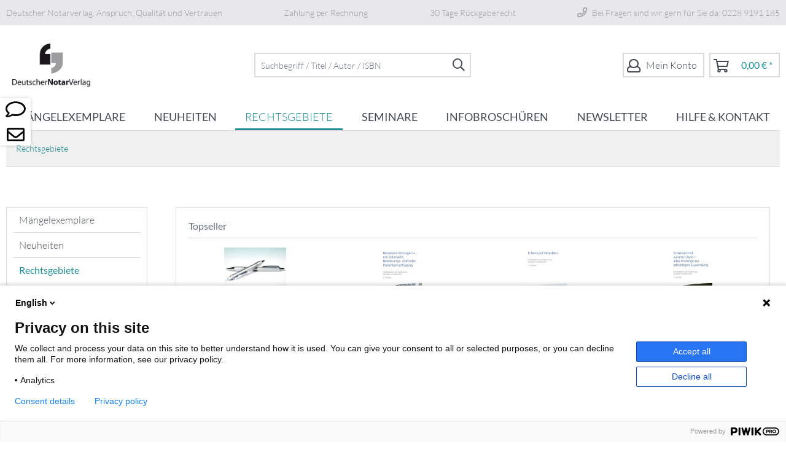

--- FILE ---
content_type: text/html; charset=UTF-8
request_url: https://www.notarverlag.de/rechtsgebiete/?p=2
body_size: 17101
content:
<!DOCTYPE html> <html class="no-js" lang="de" itemscope="itemscope" itemtype="https://schema.org/WebPage"> <head> <meta charset="utf-8"> <meta name="author" content="" /> <meta name="robots" content="noindex,follow" /> <meta name="revisit-after" content="15 days" /> <meta name="keywords" content="" /> <meta name="description" content="" /> <meta property="og:type" content="product.group" /> <meta property="og:site_name" content="Deutscher NotarVerlag - Fachverlag für Notare" /> <meta property="og:title" content="Rechtsgebiete" /> <meta property="og:description" content="" /> <meta name="twitter:card" content="product" /> <meta name="twitter:site" content="Deutscher NotarVerlag - Fachverlag für Notare" /> <meta name="twitter:title" content="Rechtsgebiete" /> <meta name="twitter:description" content="" /> <meta property="og:image" content="https://www.notarverlag.de/media/image/92/22/da/DNV-Logo.png" /> <meta name="twitter:image" content="https://www.notarverlag.de/media/image/92/22/da/DNV-Logo.png" /> <meta itemprop="copyrightHolder" content="Deutscher NotarVerlag - Fachverlag für Notare" /> <meta itemprop="copyrightYear" content="2026" /> <meta itemprop="isFamilyFriendly" content="True" /> <meta itemprop="image" content="https://www.notarverlag.de/media/image/92/22/da/DNV-Logo.png" /> <meta name="viewport" content="width=device-width, initial-scale=1.0"> <meta name="mobile-web-app-capable" content="yes"> <meta name="apple-mobile-web-app-title" content="Deutscher NotarVerlag - Fachverlag für Notare"> <meta name="apple-mobile-web-app-capable" content="yes"> <meta name="apple-mobile-web-app-status-bar-style" content="default"> <link rel="apple-touch-icon-precomposed" href="https://www.notarverlag.de/media/image/6c/a4/18/dnv_180x180.png"> <link rel="shortcut icon" href="https://www.notarverlag.de/media/unknown/7c/a7/02/dnv_favicon.ico"> <meta name="msapplication-navbutton-color" content="#1C8D95" /> <meta name="application-name" content="Deutscher NotarVerlag - Fachverlag für Notare" /> <meta name="msapplication-starturl" content="https://www.notarverlag.de/" /> <meta name="msapplication-window" content="width=1024;height=768" /> <meta name="msapplication-TileImage" content="https://www.notarverlag.de/media/image/d6/88/ef/dnv_150x150.png"> <meta name="msapplication-TileColor" content="#1C8D95"> <meta name="theme-color" content="#1C8D95" /> <title itemprop="name">Rechtsgebiete | Deutscher NotarVerlag - Fachverlag für Notare</title>  <script type="text/javascript">
var et_areas = "Rechtsgebiete";
window.etrackerReady = false;
var _etrackerOnReady = [];
_etrackerOnReady.push(function () {
window.etrackerReady = true;
});
</script> <script id="_etLoader" data-block-cookies="true" type="text/javascript" charset="UTF-8" data-secure-code="vbgsS9" src="//code.etracker.com/code/e.js" data-plugin-version="Shopware_1.6.4" async></script>  <link href="/web/cache/1747829729_f280275a19fd0a1d722189c447fc8ced.css" media="all" rel="stylesheet" type="text/css" /> <script>
window.dataLayer = window.dataLayer || [];
</script> <script>
const nbspScrollTopConfig = {
showFrom: parseInt("400"),
animationSpeed: parseInt("400"),
animationMode: "swing",
faIcon: "fa fa-arrow-circle-up",
backgroundColor: "#ffffff",
color: "#1c8d95",
bottomSpacing: parseInt("100"),
rightSpacing: parseInt("50"),
borderRadius: 200,
altTitle: "nach oben"
};
</script> </head> <body class="is--ctl-listing is--act-index" > <script type="text/javascript">
(function(window, document, dataLayerName, id) {
window[dataLayerName]=window[dataLayerName]||[],window[dataLayerName].push({start:(new Date).getTime(),event:"stg.start"});var scripts=document.getElementsByTagName('script')[0],tags=document.createElement('script');
function stgCreateCookie(a,b,c){var d="";if(c){var e=new Date;e.setTime(e.getTime()+24*c*60*60*1e3),d="; expires="+e.toUTCString()}document.cookie=a+"="+b+d+"; path=/"}
var isStgDebug=(window.location.href.match("stg_debug")||document.cookie.match("stg_debug"))&&!window.location.href.match("stg_disable_debug");stgCreateCookie("stg_debug",isStgDebug?1:"",isStgDebug?14:-1);
var qP=[];dataLayerName!=="dataLayer"&&qP.push("data_layer_name="+dataLayerName),isStgDebug&&qP.push("stg_debug");var qPString=qP.length>0?("?"+qP.join("&")):"";
tags.async=!0,tags.src="https://walhalla.containers.piwik.pro/"+id+".js"+qPString,scripts.parentNode.insertBefore(tags,scripts);
!function(a,n,i){a[n]=a[n]||{};for(var c=0;c<i.length;c++)!function(i){a[n][i]=a[n][i]||{},a[n][i].api=a[n][i].api||function(){var a=[].slice.call(arguments,0);"string"==typeof a[0]&&window[dataLayerName].push({event:n+"."+i+":"+a[0],parameters:[].slice.call(arguments,1)})}}(i[c])}(window,"ppms",["tm","cm"]);
})(window, document, 'dataLayer', '4e1097af-40f6-4d70-98ed-048c3838ffcd');
</script> <style type="text/css"> @media screen and (max-width: 48em) { .nbsp-icon-sidebar--main { display: none; } } </style> <div class="nbsp-icon-sidebar--main" style="top:10rem;left:0rem;"> <a href="/kontaktformular" target="_self"> <div class="nbsp-icon-sidebar--sidebar-item" style="color: #000000;font-size: 29px;background-color: #FFFFFF"> <span class="nbsp-icon-sidebar--fa-icon far fa-comment" style="color: #000000"></span> </div> </a> <a href="/newsletter/" target="_self"> <div class="nbsp-icon-sidebar--sidebar-item" style="color: #000000;font-size: 29px;background-color: #FFFFFF"> <span class="nbsp-icon-sidebar--fa-icon far fa-envelope" style="color: #000000"></span> </div> </a> </div> <div class="page-wrap"> <noscript class="noscript-main"> <div class="alert is--warning"> <div class="alert--icon"> <i class="icon--element icon--warning"></i> </div> <div class="alert--content"> Um Deutscher&#x20;NotarVerlag&#x20;-&#x20;Fachverlag&#x20;f&#xFC;r&#x20;Notare in vollem Umfang nutzen zu k&ouml;nnen, empfehlen wir Ihnen Javascript in Ihrem Browser zu aktiveren. </div> </div> </noscript> <span class="etracker--details" data-article-url="https://www.notarverlag.de/SwagETracker/getArticleInfo" data-etracker="{&quot;pageName&quot;:&quot;&quot;,&quot;areas&quot;:&quot;Rechtsgebiete&quot;,&quot;accountKey&quot;:&quot;vbgsS9&quot;,&quot;customAttributes&quot;:&quot;&quot;,&quot;customTrackingDomain&quot;:null,&quot;trackingDomain&quot;:&quot;\/\/code.etracker.com&quot;,&quot;events&quot;:[{&quot;name&quot;:&quot;insertToWatchlist&quot;,&quot;information&quot;:{&quot;id&quot;:&quot;3499&quot;,&quot;name&quot;:&quot;Erbrecht&quot;,&quot;category&quot;:[&quot;Deutsch&quot;,&quot;notarverlag&quot;,&quot;Rechtsgebiete&quot;],&quot;price&quot;:&quot;24.9&quot;,&quot;pricesArray&quot;:[{&quot;from&quot;:1,&quot;percent&quot;:&quot;0.00&quot;}],&quot;currency&quot;:&quot;EUR&quot;,&quot;variants&quot;:{}},&quot;type&quot;:&quot;attach&quot;,&quot;attachId&quot;:&quot;watchlistButton-3499&quot;},{&quot;name&quot;:&quot;insertToWatchlist&quot;,&quot;information&quot;:{&quot;id&quot;:&quot;3465&quot;,&quot;name&quot;:&quot;Das Geldw\u00e4schegesetz in der notariellen Praxis&quot;,&quot;category&quot;:[&quot;Deutsch&quot;,&quot;notarverlag&quot;,&quot;Rechtsgebiete&quot;],&quot;price&quot;:&quot;69&quot;,&quot;pricesArray&quot;:[{&quot;from&quot;:1,&quot;percent&quot;:&quot;0.00&quot;}],&quot;currency&quot;:&quot;EUR&quot;,&quot;variants&quot;:{}},&quot;type&quot;:&quot;attach&quot;,&quot;attachId&quot;:&quot;watchlistButton-3465&quot;},{&quot;name&quot;:&quot;insertToWatchlist&quot;,&quot;information&quot;:{&quot;id&quot;:&quot;3918&quot;,&quot;name&quot;:&quot;Grundbuch - Rechte in Abt. II&quot;,&quot;category&quot;:[&quot;Deutsch&quot;,&quot;notarverlag&quot;,&quot;Rechtsgebiete&quot;],&quot;price&quot;:&quot;24.9&quot;,&quot;pricesArray&quot;:[{&quot;from&quot;:1,&quot;percent&quot;:&quot;0.00&quot;}],&quot;currency&quot;:&quot;EUR&quot;,&quot;variants&quot;:{}},&quot;type&quot;:&quot;attach&quot;,&quot;attachId&quot;:&quot;watchlistButton-3918&quot;},{&quot;name&quot;:&quot;insertToWatchlist&quot;,&quot;information&quot;:{&quot;id&quot;:&quot;3464&quot;,&quot;name&quot;:&quot;\u00dcberlassungsvertr\u00e4ge in der notariellen Praxis&quot;,&quot;category&quot;:[&quot;Deutsch&quot;,&quot;notarverlag&quot;,&quot;Rechtsgebiete&quot;],&quot;price&quot;:&quot;59&quot;,&quot;pricesArray&quot;:[{&quot;from&quot;:1,&quot;percent&quot;:&quot;0.00&quot;}],&quot;currency&quot;:&quot;EUR&quot;,&quot;variants&quot;:{}},&quot;type&quot;:&quot;attach&quot;,&quot;attachId&quot;:&quot;watchlistButton-3464&quot;},{&quot;name&quot;:&quot;insertToWatchlist&quot;,&quot;information&quot;:{&quot;id&quot;:&quot;3416&quot;,&quot;name&quot;:&quot;NotarFormulare Sonderf\u00e4lle Testamentsgestaltung&quot;,&quot;category&quot;:[&quot;Deutsch&quot;,&quot;notarverlag&quot;,&quot;Rechtsgebiete&quot;],&quot;price&quot;:&quot;74&quot;,&quot;pricesArray&quot;:[{&quot;from&quot;:1,&quot;percent&quot;:&quot;0.00&quot;}],&quot;currency&quot;:&quot;EUR&quot;,&quot;variants&quot;:{}},&quot;type&quot;:&quot;attach&quot;,&quot;attachId&quot;:&quot;watchlistButton-3416&quot;},{&quot;name&quot;:&quot;insertToWatchlist&quot;,&quot;information&quot;:{&quot;id&quot;:&quot;3500&quot;,&quot;name&quot;:&quot;Berufs- und Beurkundungsrecht&quot;,&quot;category&quot;:[&quot;Deutsch&quot;,&quot;notarverlag&quot;,&quot;Rechtsgebiete&quot;],&quot;price&quot;:&quot;24.9&quot;,&quot;pricesArray&quot;:[{&quot;from&quot;:1,&quot;percent&quot;:&quot;0.00&quot;}],&quot;currency&quot;:&quot;EUR&quot;,&quot;variants&quot;:{}},&quot;type&quot;:&quot;attach&quot;,&quot;attachId&quot;:&quot;watchlistButton-3500&quot;},{&quot;name&quot;:&quot;insertToWatchlist&quot;,&quot;information&quot;:{&quot;id&quot;:&quot;3270&quot;,&quot;name&quot;:&quot;Gestaltungen zum Erhalt des Familienverm\u00f6gens&quot;,&quot;category&quot;:[&quot;Deutsch&quot;,&quot;notarverlag&quot;,&quot;Rechtsgebiete&quot;],&quot;price&quot;:&quot;79&quot;,&quot;pricesArray&quot;:[{&quot;from&quot;:1,&quot;percent&quot;:&quot;0.00&quot;}],&quot;currency&quot;:&quot;EUR&quot;,&quot;variants&quot;:{}},&quot;type&quot;:&quot;attach&quot;,&quot;attachId&quot;:&quot;watchlistButton-3270&quot;},{&quot;name&quot;:&quot;insertToWatchlist&quot;,&quot;information&quot;:{&quot;id&quot;:&quot;3415&quot;,&quot;name&quot;:&quot;Notarformulare Erbscheinsverfahren&quot;,&quot;category&quot;:[&quot;Deutsch&quot;,&quot;notarverlag&quot;,&quot;Rechtsgebiete&quot;],&quot;price&quot;:&quot;99&quot;,&quot;pricesArray&quot;:[{&quot;from&quot;:1,&quot;percent&quot;:&quot;0.00&quot;}],&quot;currency&quot;:&quot;EUR&quot;,&quot;variants&quot;:{}},&quot;type&quot;:&quot;attach&quot;,&quot;attachId&quot;:&quot;watchlistButton-3415&quot;},{&quot;name&quot;:&quot;insertToWatchlist&quot;,&quot;information&quot;:{&quot;id&quot;:&quot;3338&quot;,&quot;name&quot;:&quot;Notariatskunde&quot;,&quot;category&quot;:[&quot;Deutsch&quot;,&quot;notarverlag&quot;,&quot;Rechtsgebiete&quot;],&quot;price&quot;:&quot;79&quot;,&quot;pricesArray&quot;:[{&quot;from&quot;:1,&quot;percent&quot;:&quot;0.00&quot;}],&quot;currency&quot;:&quot;EUR&quot;,&quot;variants&quot;:{}},&quot;type&quot;:&quot;attach&quot;,&quot;attachId&quot;:&quot;watchlistButton-3338&quot;},{&quot;name&quot;:&quot;insertToWatchlist&quot;,&quot;information&quot;:{&quot;id&quot;:&quot;3915&quot;,&quot;name&quot;:&quot;\u00dcbergabevertrag in der notariellen Praxis - eBrosch\u00fcre (PDF)&quot;,&quot;category&quot;:[&quot;Deutsch&quot;,&quot;notarverlag&quot;,&quot;Rechtsgebiete&quot;],&quot;price&quot;:&quot;34&quot;,&quot;pricesArray&quot;:[{&quot;from&quot;:1,&quot;percent&quot;:&quot;0.00&quot;}],&quot;currency&quot;:&quot;EUR&quot;,&quot;variants&quot;:{}},&quot;type&quot;:&quot;attach&quot;,&quot;attachId&quot;:&quot;watchlistButton-3915&quot;},{&quot;name&quot;:&quot;insertToWatchlist&quot;,&quot;information&quot;:{&quot;id&quot;:&quot;3894&quot;,&quot;name&quot;:&quot;Grundschulden&quot;,&quot;category&quot;:[&quot;Deutsch&quot;,&quot;notarverlag&quot;,&quot;Rechtsgebiete&quot;],&quot;price&quot;:&quot;24.9&quot;,&quot;pricesArray&quot;:[{&quot;from&quot;:1,&quot;percent&quot;:&quot;0.00&quot;}],&quot;currency&quot;:&quot;EUR&quot;,&quot;variants&quot;:{}},&quot;type&quot;:&quot;attach&quot;,&quot;attachId&quot;:&quot;watchlistButton-3894&quot;},{&quot;name&quot;:&quot;insertToWatchlist&quot;,&quot;information&quot;:{&quot;id&quot;:&quot;3066&quot;,&quot;name&quot;:&quot;NotarFormulare Testamente&quot;,&quot;category&quot;:[&quot;Deutsch&quot;,&quot;notarverlag&quot;,&quot;Rechtsgebiete&quot;],&quot;price&quot;:&quot;149&quot;,&quot;pricesArray&quot;:[{&quot;from&quot;:1,&quot;percent&quot;:&quot;0.00&quot;}],&quot;currency&quot;:&quot;EUR&quot;,&quot;variants&quot;:{}},&quot;type&quot;:&quot;attach&quot;,&quot;attachId&quot;:&quot;watchlistButton-3066&quot;}],&quot;signalize&quot;:&quot;&quot;,&quot;useArticleNumber&quot;:false,&quot;debugJs&quot;:false,&quot;searchCount&quot;:&quot;0&quot;,&quot;searchterm&quot;:&quot;&quot;,&quot;pluginVersion&quot;:&quot;Shopware_1.6.4&quot;}"></span> <header class="header-main"> <div class="arguments"> <div class="container bg-none arguments__container"> <div class="arguments__container__item">Deutscher Notarverlag. Anspruch, Qualität und Vertrauen</div> <div class="arguments__container__item">Zahlung per Rechnung</div> <div class="arguments__container__item">30 Tage Rückgaberecht</div> <div class="arguments__container__item"><i class="far fa-phone"></i> Bei Fragen sind wir gern für Sie da: 0228 9191 185</div> </div> </div> <div class="container header--navigation"> <div class="logo-main block-group" role="banner"> <div class="logo--shop block"> <a class="logo--link" href="https://www.notarverlag.de/" title="Deutscher NotarVerlag - Fachverlag für Notare - zur Startseite wechseln"> <picture> <source srcset="https://www.notarverlag.de/media/image/92/22/da/DNV-Logo.png" media="(min-width: 78.75em)"> <source srcset="https://www.notarverlag.de/media/image/92/22/da/DNV-Logo.png" media="(min-width: 64em)"> <source srcset="https://www.notarverlag.de/media/image/92/22/da/DNV-Logo.png" media="(min-width: 48em)"> <img srcset="https://www.notarverlag.de/media/image/92/22/da/DNV-Logo.png" alt="Deutscher NotarVerlag - Fachverlag für Notare - zur Startseite wechseln" /> </picture> </a> </div> </div> <nav class="shop--navigation block-group"> <ul class="navigation--list block-group" role="menubar"> <li class="navigation--entry entry--menu-left" role="menuitem"> <a class="entry--link entry--trigger btn is--icon-left" href="#offcanvas--left" data-offcanvas="true" data-offCanvasSelector=".sidebar-main" aria-label="Menü"> <i class="icon--menu"></i> Menü </a> </li> <li class="navigation--entry entry--search" role="menuitem" data-search="true" aria-haspopup="true" data-minLength="3"> <a class="btn entry--link entry--trigger" href="#show-hide--search" title="Suche anzeigen / schließen" aria-label="Suche anzeigen / schließen"> <i class="icon--search"></i> <span class="search--display">Suchen</span> </a> <form action="/search" method="get" class="main-search--form"> <input type="search" name="sSearch" aria-label="Suchbegriff / Titel / Autor / ISBN" class="main-search--field" autocomplete="off" autocapitalize="off" placeholder="Suchbegriff / Titel / Autor / ISBN" maxlength="30" /> <button type="submit" class="main-search--button" aria-label="Suchen"> <i class="far fa-search"></i> <span class="main-search--text">Suchen</span> </button> <div class="form--ajax-loader">&nbsp;</div> </form> <div class="main-search--results"></div> </li>  <li class="navigation--entry entry--account with-slt" role="menuitem" data-offcanvas="true" data-offCanvasSelector=".account--dropdown-navigation"> <a href="https://www.notarverlag.de/account" title="Mein Konto" class="btn is--icon-left entry--link account--link"> <i class="fal fa-user"></i> <span class="account--display"> Mein Konto </span> </a> <div class="account--dropdown-navigation"> <div class="navigation--smartphone"> <div class="entry--close-off-canvas"> <a href="#close-account-menu" class="account--close-off-canvas" title="Menü schließen"> Menü schließen <i class="icon--arrow-right"></i> </a> </div> </div> <div class="account--menu is--rounded is--personalized"> <h2 class="navigation--headline"> Mein Konto </h2> <div class="account--menu-container"> <ul class="sidebar--navigation navigation--list is--level0 show--active-items"> <li class="navigation--entry"> <span class="navigation--signin"> <a href="https://www.notarverlag.de/account#hide-registration" class="blocked--link btn is--primary navigation--signin-btn" data-collapseTarget="#registration" data-action="close"> Anmelden </a> <span class="navigation--register"> oder <a href="https://www.notarverlag.de/account#show-registration" class="blocked--link" data-collapseTarget="#registration" data-action="open"> registrieren </a> </span> </span> </li> <li class="navigation--entry"> <a href="https://www.notarverlag.de/account" title="Übersicht" class="navigation--link"> Übersicht </a> </li> <li class="navigation--entry"> <a href="https://www.notarverlag.de/account/profile" title="Persönliche Daten" class="navigation--link" rel="nofollow"> Persönliche Daten </a> </li> <li class="navigation--entry"> <a href="https://www.notarverlag.de/address/index/sidebar/" title="Adressen" class="navigation--link" rel="nofollow"> Adressen </a> </li> <li class="navigation--entry"> <a href="https://www.notarverlag.de/account/payment" title="Zahlungsarten" class="navigation--link" rel="nofollow"> Zahlungsarten </a> </li> <li class="navigation--entry"> <a href="https://www.notarverlag.de/account/orders" title="Bestellungen" class="navigation--link" rel="nofollow"> Bestellungen </a> </li> <li class="navigation--entry"> <a href="https://www.notarverlag.de/account/downloads" title="Sofortdownloads" class="navigation--link" rel="nofollow"> Sofortdownloads </a> </li> </ul> </div> </div> </div> </li> <li class="navigation--entry entry--cart" role="menuitem"> <a class="btn is--icon-left cart--link" href="https://www.notarverlag.de/checkout/cart" title="Warenkorb"> <span class="cart--display"> Warenkorb </span> <span class="badge is--primary is--minimal cart--quantity is--hidden">0</span> <i class="fal fa-shopping-cart fa-3x"></i> <span class="cart--amount"> 0,00&nbsp;&euro; * </span> </a> <div class="ajax-loader">&nbsp;</div> </li>  </ul> </nav> <div class="container--ajax-cart" data-collapse-cart="true" data-displayMode="offcanvas"></div> </div> </header> <nav class="navigation-main"> <div class="container" data-menu-scroller="true" data-listSelector=".navigation--list.container" data-viewPortSelector=".navigation--list-wrapper"> <div class="navigation--list-wrapper"> <ul class="navigation--list container" role="menubar" itemscope="itemscope" itemtype="https://schema.org/SiteNavigationElement"> <li class="navigation--entry" role="menuitem"> <a class="navigation--link" href="https://www.notarverlag.de/maengelexemplare/" title="Mängelexemplare" itemprop="url"> <span itemprop="name"> Mängelexemplare </span> </a> </li><li class="navigation--entry" role="menuitem"> <a class="navigation--link" href="https://www.notarverlag.de/neuheiten/" title="Neuheiten" itemprop="url"> <span itemprop="name"> Neuheiten </span> </a> </li><li class="navigation--entry is--active" role="menuitem"> <a class="navigation--link is--active" href="https://www.notarverlag.de/rechtsgebiete/" title="Rechtsgebiete" itemprop="url"> <span itemprop="name"> Rechtsgebiete </span> </a> </li><li class="navigation--entry" role="menuitem"> <a class="navigation--link" href="https://www.notarverlag.de/seminare/" title="Seminare" itemprop="url"> <span itemprop="name"> Seminare </span> </a> </li><li class="navigation--entry" role="menuitem"> <a class="navigation--link" href="https://www.notarverlag.de/infobroschueren/" title="Infobroschüren" itemprop="url"> <span itemprop="name"> Infobroschüren </span> </a> </li><li class="navigation--entry" role="menuitem"> <a class="navigation--link" href="/newsletter" title="Newsletter" itemprop="url" target="_parent"> <span itemprop="name"> Newsletter </span> </a> </li><li class="navigation--entry" role="menuitem"> <a class="navigation--link" href="/kontaktformular" title="Hilfe & Kontakt" itemprop="url" target="_parent"> <span itemprop="name"> Hilfe & Kontakt </span> </a> </li> </ul> </div> <div class="advanced-menu" data-advanced-menu="true" data-hoverDelay="250"> <div class="menu--container"> <div class="button-container"> <a href="https://www.notarverlag.de/maengelexemplare/" class="button--category" aria-label="Zur Kategorie Mängelexemplare" title="Zur Kategorie Mängelexemplare"> <i class="icon--arrow-right"></i> Zur Kategorie Mängelexemplare </a> <span class="button--close"> <i class="icon--cross"></i> </span> </div> </div> <div class="menu--container"> <div class="button-container"> <a href="https://www.notarverlag.de/neuheiten/" class="button--category" aria-label="Zur Kategorie Neuheiten" title="Zur Kategorie Neuheiten"> <i class="icon--arrow-right"></i> Zur Kategorie Neuheiten </a> <span class="button--close"> <i class="icon--cross"></i> </span> </div> <div class="content--wrapper has--teaser"> <div class="menu--teaser" style="width: 100%;"> <div class="teaser--headline">Neuerscheinungen</div> <div class="teaser--text"> Entdecken Sie die neuesten Produkte auf einen Blick, die im Deutschen Notarverlag erschienen sind. <a class="teaser--text-link" href="https://www.notarverlag.de/neuheiten/" aria-label="mehr erfahren" title="mehr erfahren"> mehr erfahren </a> </div> </div> </div> </div> <div class="menu--container"> <div class="button-container"> <a href="https://www.notarverlag.de/rechtsgebiete/" class="button--category" aria-label="Zur Kategorie Rechtsgebiete" title="Zur Kategorie Rechtsgebiete"> <i class="icon--arrow-right"></i> Zur Kategorie Rechtsgebiete </a> <span class="button--close"> <i class="icon--cross"></i> </span> </div> <div class="content--wrapper has--content"> <ul class="menu--list menu--level-0 columns--4" style="width: 100%;"> <li class="menu--list-item item--level-0" style="width: 100%"> <a href="https://www.notarverlag.de/rechtsgebiete/rechtsgebiete-von-a-bis-z/" class="menu--list-item-link" aria-label="Rechtsgebiete von A bis Z" title="Rechtsgebiete von A bis Z">Rechtsgebiete von A bis Z</a> <ul class="menu--list menu--level-1 columns--4"> <li class="menu--list-item item--level-1"> <a href="https://www.notarverlag.de/rechtsgebiete/rechtsgebiete-von-a-bis-z/wirtschaftsrecht/" class="menu--list-item-link" aria-label="Wirtschaftsrecht" title="Wirtschaftsrecht">Wirtschaftsrecht</a> </li> <li class="menu--list-item item--level-1"> <a href="https://www.notarverlag.de/rechtsgebiete/rechtsgebiete-von-a-bis-z/ausbildung-nofa/" class="menu--list-item-link" aria-label="Ausbildung NoFa" title="Ausbildung NoFa">Ausbildung NoFa</a> </li> <li class="menu--list-item item--level-1"> <a href="https://www.notarverlag.de/rechtsgebiete/rechtsgebiete-von-a-bis-z/berufsrecht/" class="menu--list-item-link" aria-label="Berufsrecht" title="Berufsrecht">Berufsrecht</a> </li> <li class="menu--list-item item--level-1"> <a href="https://www.notarverlag.de/rechtsgebiete/rechtsgebiete-von-a-bis-z/buergerliches-rechtzivilrecht/" class="menu--list-item-link" aria-label="Bürgerliches Recht/Zivilrecht" title="Bürgerliches Recht/Zivilrecht">Bürgerliches Recht/Zivilrecht</a> </li> <li class="menu--list-item item--level-1"> <a href="https://www.notarverlag.de/rechtsgebiete/rechtsgebiete-von-a-bis-z/dissertation/" class="menu--list-item-link" aria-label="Dissertation" title="Dissertation">Dissertation</a> </li> <li class="menu--list-item item--level-1"> <a href="https://www.notarverlag.de/rechtsgebiete/rechtsgebiete-von-a-bis-z/erbrecht/" class="menu--list-item-link" aria-label="Erbrecht" title="Erbrecht">Erbrecht</a> </li> <li class="menu--list-item item--level-1"> <a href="https://www.notarverlag.de/rechtsgebiete/rechtsgebiete-von-a-bis-z/familienrecht/" class="menu--list-item-link" aria-label="Familienrecht" title="Familienrecht">Familienrecht</a> </li> <li class="menu--list-item item--level-1"> <a href="https://www.notarverlag.de/rechtsgebiete/rechtsgebiete-von-a-bis-z/gesellschaftsrecht/" class="menu--list-item-link" aria-label="Gesellschaftsrecht" title="Gesellschaftsrecht">Gesellschaftsrecht</a> </li> <li class="menu--list-item item--level-1"> <a href="https://www.notarverlag.de/rechtsgebiete/rechtsgebiete-von-a-bis-z/gebuehrenrecht/" class="menu--list-item-link" aria-label="Gebührenrecht" title="Gebührenrecht">Gebührenrecht</a> </li> <li class="menu--list-item item--level-1"> <a href="https://www.notarverlag.de/rechtsgebiete/rechtsgebiete-von-a-bis-z/immobilienrecht/" class="menu--list-item-link" aria-label="Immobilienrecht" title="Immobilienrecht">Immobilienrecht</a> </li> <li class="menu--list-item item--level-1"> <a href="https://www.notarverlag.de/rechtsgebiete/rechtsgebiete-von-a-bis-z/infobroschueren/" class="menu--list-item-link" aria-label="Infobroschüren" title="Infobroschüren">Infobroschüren</a> </li> <li class="menu--list-item item--level-1"> <a href="https://www.notarverlag.de/rechtsgebiete/rechtsgebiete-von-a-bis-z/kanzleimanagement/" class="menu--list-item-link" aria-label="Kanzleimanagement" title="Kanzleimanagement">Kanzleimanagement</a> </li> <li class="menu--list-item item--level-1"> <a href="https://www.notarverlag.de/rechtsgebiete/rechtsgebiete-von-a-bis-z/kostenrecht/" class="menu--list-item-link" aria-label="Kostenrecht" title="Kostenrecht">Kostenrecht</a> </li> <li class="menu--list-item item--level-1"> <a href="https://www.notarverlag.de/rechtsgebiete/rechtsgebiete-von-a-bis-z/miet-wohnungseigentumsrecht/" class="menu--list-item-link" aria-label="Miet-/Wohnungseigentumsrecht" title="Miet-/Wohnungseigentumsrecht">Miet-/Wohnungseigentumsrecht</a> </li> <li class="menu--list-item item--level-1"> <a href="https://www.notarverlag.de/rechtsgebiete/rechtsgebiete-von-a-bis-z/renopraxis/" class="menu--list-item-link" aria-label="RenoPraxis" title="RenoPraxis">RenoPraxis</a> </li> <li class="menu--list-item item--level-1"> <a href="https://www.notarverlag.de/rechtsgebiete/rechtsgebiete-von-a-bis-z/seminare/" class="menu--list-item-link" aria-label="Seminare" title="Seminare">Seminare</a> </li> <li class="menu--list-item item--level-1"> <a href="https://www.notarverlag.de/rechtsgebiete/rechtsgebiete-von-a-bis-z/steuerrecht/" class="menu--list-item-link" aria-label="Steuerrecht" title="Steuerrecht">Steuerrecht</a> </li> <li class="menu--list-item item--level-1"> <a href="https://www.notarverlag.de/rechtsgebiete/rechtsgebiete-von-a-bis-z/tabellen/" class="menu--list-item-link" aria-label="Tabellen" title="Tabellen">Tabellen</a> </li> <li class="menu--list-item item--level-1"> <a href="https://www.notarverlag.de/rechtsgebiete/rechtsgebiete-von-a-bis-z/tagungsbaende/" class="menu--list-item-link" aria-label="Tagungsbände" title="Tagungsbände">Tagungsbände</a> </li> <li class="menu--list-item item--level-1"> <a href="https://www.notarverlag.de/rechtsgebiete/rechtsgebiete-von-a-bis-z/verfahrensrecht/" class="menu--list-item-link" aria-label="Verfahrensrecht" title="Verfahrensrecht">Verfahrensrecht</a> </li> <li class="menu--list-item item--level-1"> <a href="https://www.notarverlag.de/rechtsgebiete/rechtsgebiete-von-a-bis-z/sonstiges/" class="menu--list-item-link" aria-label="Sonstiges" title="Sonstiges">Sonstiges</a> </li> </ul> </li> <li class="menu--list-item item--level-0" style="width: 100%"> <a href="https://www.notarverlag.de/rechtsgebiete/specials/" class="menu--list-item-link" aria-label="Specials" title="Specials">Specials</a> </li> </ul> </div> </div> <div class="menu--container"> <div class="button-container"> <a href="https://www.notarverlag.de/seminare/" class="button--category" aria-label="Zur Kategorie Seminare" title="Zur Kategorie Seminare"> <i class="icon--arrow-right"></i> Zur Kategorie Seminare </a> <span class="button--close"> <i class="icon--cross"></i> </span> </div> <div class="content--wrapper has--teaser"> <div class="menu--teaser" style="width: 100%;"> <div class="teaser--headline">Seminare</div> <div class="teaser--text"> Ob Notar/in, Büroleiter/in, Notarfachangestellte/r, Quereinsteiger/in oder Azubi – wir haben&nbsp; für jeden in Ihrem Team &nbsp;die passende Fortbildung im Angebot. Aus der Praxis für die Praxis bieten wir ein- und mehrtägige... <a class="teaser--text-link" href="https://www.notarverlag.de/seminare/" aria-label="mehr erfahren" title="mehr erfahren"> mehr erfahren </a> </div> </div> </div> </div> <div class="menu--container"> <div class="button-container"> <a href="https://www.notarverlag.de/infobroschueren/" class="button--category" aria-label="Zur Kategorie Infobroschüren" title="Zur Kategorie Infobroschüren"> <i class="icon--arrow-right"></i> Zur Kategorie Infobroschüren </a> <span class="button--close"> <i class="icon--cross"></i> </span> </div> <div class="content--wrapper has--teaser"> <div class="menu--teaser" style="width: 100%;"> <div class="teaser--headline">Infobroschüren - die seriöse Mandanteninformation</div> <div class="teaser--text"> Die 12 Infobroschüren des Deutschen Notarvereins geben Ihren Mandant/innen in modernem Layout auf jeweils ca. 16 Seiten Erläuterungen und Hintergrundinformationen zu wichtigen Grundbegriffen der notariellen Praxis. Hier finden... <a class="teaser--text-link" href="https://www.notarverlag.de/infobroschueren/" aria-label="mehr erfahren" title="mehr erfahren"> mehr erfahren </a> </div> </div> </div> </div> <div class="menu--container"> <div class="button-container"> <a href="/newsletter" class="button--category" aria-label="Zur Kategorie Newsletter" title="Zur Kategorie Newsletter"> <i class="icon--arrow-right"></i> Zur Kategorie Newsletter </a> <span class="button--close"> <i class="icon--cross"></i> </span> </div> <div class="content--wrapper has--teaser"> <div class="menu--teaser" style="width: 100%;"> <div class="teaser--headline">Der Newsletter für das gesamte Notariat</div> <div class="teaser--text"> Jetzt zum kostenlosen E-Mail-Newsletter des Deutschen Notarverlags anmelden und Geschenk sichern! Profitieren Sie außerdem von exklusiven Angeboten wie preisreduzierten Mängelexemplaren oder kostenlosen Produkten, von denen Sie als Bezieher des... <a class="teaser--text-link" href="/newsletter" aria-label="mehr erfahren" title="mehr erfahren"> mehr erfahren </a> </div> </div> </div> </div> <div class="menu--container"> <div class="button-container"> <a href="/kontaktformular" class="button--category" aria-label="Zur Kategorie Hilfe &amp; Kontakt" title="Zur Kategorie Hilfe &amp; Kontakt"> <i class="icon--arrow-right"></i> Zur Kategorie Hilfe & Kontakt </a> <span class="button--close"> <i class="icon--cross"></i> </span> </div> <div class="content--wrapper has--teaser"> <div class="menu--teaser" style="width: 100%;"> <div class="teaser--headline">Hilfe & Kontakt</div> <div class="teaser--text"> Haben Sie Fragen zu einer Bestellung oder unserem Verlagsangebot? Unser Kundenserivce ist gerne für Sie da! <a class="teaser--text-link" href="/kontaktformular" aria-label="mehr erfahren" title="mehr erfahren"> mehr erfahren </a> </div> </div> </div> </div> </div> </div> </nav> <div class="content--breadcrumb-wrapper"> <nav class="content--breadcrumb block"> <ul class="breadcrumb--list" role="menu" itemscope itemtype="https://schema.org/BreadcrumbList"> <li role="menuitem" class="breadcrumb--entry is--active" itemprop="itemListElement" itemscope itemtype="https://schema.org/ListItem"> <a class="breadcrumb--link" href="https://www.notarverlag.de/rechtsgebiete/" title="Rechtsgebiete" itemprop="item"> <link itemprop="url" href="https://www.notarverlag.de/rechtsgebiete/" /> <span class="breadcrumb--title" itemprop="name">Rechtsgebiete</span> </a> <meta itemprop="position" content="0" /> </li> </ul> </nav> </div> <section class=" content-main container block-group"> <div class="content-main--inner"> <aside class="sidebar-main off-canvas"> <div class="navigation--smartphone"> <ul class="navigation--list "> <li class="navigation--entry entry--close-off-canvas"> <a href="#close-categories-menu" title="Menü schließen" class="navigation--link"> Menü schließen <i class="icon--arrow-right"></i> </a> </li> </ul> <div class="mobile--switches">   </div> </div> <div class="sidebar--categories-wrapper" data-subcategory-nav="true" data-mainCategoryId="7" data-categoryId="113" data-fetchUrl="/widgets/listing/getCategory/categoryId/113"> <div class="categories--headline navigation--headline"> Kategorien </div> <div class="sidebar--categories-navigation"> <ul class="sidebar--navigation categories--navigation navigation--list is--drop-down is--level0 is--rounded" role="menu"> <li class="navigation--entry" role="menuitem"> <a class="navigation--link" href="https://www.notarverlag.de/maengelexemplare/" data-categoryId="192" data-fetchUrl="/widgets/listing/getCategory/categoryId/192" title="Mängelexemplare" > Mängelexemplare </a> </li> <li class="navigation--entry" role="menuitem"> <a class="navigation--link" href="https://www.notarverlag.de/neuheiten/" data-categoryId="160" data-fetchUrl="/widgets/listing/getCategory/categoryId/160" title="Neuheiten" > Neuheiten </a> </li> <li class="navigation--entry is--active has--sub-categories has--sub-children" role="menuitem"> <a class="navigation--link is--active has--sub-categories link--go-forward" href="https://www.notarverlag.de/rechtsgebiete/" data-categoryId="113" data-fetchUrl="/widgets/listing/getCategory/categoryId/113" title="Rechtsgebiete" > Rechtsgebiete <span class="is--icon-right"> <i class="icon--arrow-right"></i> </span> </a> <ul class="sidebar--navigation categories--navigation navigation--list is--level1 is--rounded" role="menu"> <li class="navigation--entry has--sub-children" role="menuitem"> <a class="navigation--link link--go-forward" href="https://www.notarverlag.de/rechtsgebiete/rechtsgebiete-von-a-bis-z/" data-categoryId="114" data-fetchUrl="/widgets/listing/getCategory/categoryId/114" title="Rechtsgebiete von A bis Z" > Rechtsgebiete von A&nbsp;bis&nbsp;Z <span class="is--icon-right"> <i class="icon--arrow-right"></i> </span> </a> </li> <li class="navigation--entry" role="menuitem"> <a class="navigation--link" href="https://www.notarverlag.de/rechtsgebiete/specials/" data-categoryId="115" data-fetchUrl="/widgets/listing/getCategory/categoryId/115" title="Specials" > Specials </a> </li> </ul> </li> <li class="navigation--entry" role="menuitem"> <a class="navigation--link" href="https://www.notarverlag.de/zeitschriften/" data-categoryId="152" data-fetchUrl="/widgets/listing/getCategory/categoryId/152" title="Zeitschriften" > Zeitschriften </a> </li> <li class="navigation--entry" role="menuitem"> <a class="navigation--link" href="https://www.notarverlag.de/infodienste/" data-categoryId="174" data-fetchUrl="/widgets/listing/getCategory/categoryId/174" title="Infodienste" > Infodienste </a> </li> <li class="navigation--entry" role="menuitem"> <a class="navigation--link" href="https://www.notarverlag.de/seminare/" data-categoryId="58" data-fetchUrl="/widgets/listing/getCategory/categoryId/58" title="Seminare" > Seminare </a> </li> <li class="navigation--entry" role="menuitem"> <a class="navigation--link" href="https://www.notarverlag.de/infobroschueren/" data-categoryId="59" data-fetchUrl="/widgets/listing/getCategory/categoryId/59" title="Infobroschüren" > Infobroschüren </a> </li> </ul> </div> <div class="shop-sites--container is--rounded"> <div class="shop-sites--headline navigation--headline"> Informationen </div> <ul class="shop-sites--navigation sidebar--navigation navigation--list is--drop-down is--level0" role="menu"> <li class="navigation--entry" role="menuitem"> <a class="navigation--link" href="https://www.notarverlag.de/compliance" title="Compliance" data-categoryId="190" data-fetchUrl="/widgets/listing/getCustomPage/pageId/190" > Compliance </a> </li> <li class="navigation--entry" role="menuitem"> <a class="navigation--link" href="javascript:openCookieConsentManager()" title="Cookie-Einstellungen" data-categoryId="188" data-fetchUrl="/widgets/listing/getCustomPage/pageId/188" > Cookie-Einstellungen </a> </li> <li class="navigation--entry" role="menuitem"> <a class="navigation--link" href="https://www.notarverlag.de/produktsicherheit" title="Produktsicherheit" data-categoryId="191" data-fetchUrl="/widgets/listing/getCustomPage/pageId/191" > Produktsicherheit </a> </li> <li class="navigation--entry" role="menuitem"> <a class="navigation--link" href="https://www.notarverlag.de/hilfecenter" title="Hilfecenter" data-categoryId="100" data-fetchUrl="/widgets/listing/getCustomPage/pageId/100" > Hilfecenter </a> </li> <li class="navigation--entry" role="menuitem"> <a class="navigation--link" href="https://www.notarverlag.de/karriere" title="Karriere" data-categoryId="99" data-fetchUrl="/widgets/listing/getCustomPage/pageId/99" > Karriere </a> </li> <li class="navigation--entry" role="menuitem"> <a class="navigation--link" href="https://www.notarverlag.de/kontaktformular" title="Kontakt" data-categoryId="101" data-fetchUrl="/widgets/listing/getCustomPage/pageId/101" target="_self"> Kontakt </a> </li> <li class="navigation--entry" role="menuitem"> <a class="navigation--link" href="https://www.notarverlag.de/lieferung-und-versand" title="Lieferung und Versand" data-categoryId="105" data-fetchUrl="/widgets/listing/getCustomPage/pageId/105" > Lieferung und Versand </a> </li> <li class="navigation--entry" role="menuitem"> <a class="navigation--link" href="https://www.notarverlag.de/wir-ueber-uns" title="Wir über uns" data-categoryId="104" data-fetchUrl="/widgets/listing/getCustomPage/pageId/104" > Wir über uns </a> </li> <li class="navigation--entry" role="menuitem"> <a class="navigation--link" href="/blog/" title="Blog" data-categoryId="108" data-fetchUrl="/widgets/listing/getCustomPage/pageId/108" target="_parent"> Blog </a> </li> <li class="navigation--entry" role="menuitem"> <a class="navigation--link" href="https://www.notarverlag.de/anfahrt" title="Anfahrt" data-categoryId="111" data-fetchUrl="/widgets/listing/getCustomPage/pageId/111" > Anfahrt </a> </li> <li class="navigation--entry" role="menuitem"> <a class="navigation--link" href="https://www.notarverlag.de/musterwiderrufsformular" title="Musterwiderrufsformular" data-categoryId="110" data-fetchUrl="/widgets/listing/getCustomPage/pageId/110" > Musterwiderrufsformular </a> </li> <li class="navigation--entry" role="menuitem"> <a class="navigation--link" href="https://www.notarverlag.de/datenschutzerklaerung" title="Datenschutzerklärung" data-categoryId="113" data-fetchUrl="/widgets/listing/getCustomPage/pageId/113" > Datenschutzerklärung </a> </li> <li class="navigation--entry" role="menuitem"> <a class="navigation--link" href="https://www.notarverlag.de/allgemeine-geschaeftsbedingungen" title="Allgemeine Geschäftsbedingungen" data-categoryId="115" data-fetchUrl="/widgets/listing/getCustomPage/pageId/115" > Allgemeine Geschäftsbedingungen </a> </li> <li class="navigation--entry" role="menuitem"> <a class="navigation--link" href="https://www.notarverlag.de/impressum" title="Impressum" data-categoryId="116" data-fetchUrl="/widgets/listing/getCustomPage/pageId/116" > Impressum </a> </li> </ul> </div> </div> </aside> <div class="content--wrapper"> <div class="content listing--content">  <div class="topseller panel has--border is--rounded"> <div class="topseller--title panel--title is--underline"> Topseller </div> <div class="product-slider topseller--content panel--body" data-product-slider="true"> <div class="product-slider--container"> <div class="product-slider--item"> <div class="product--box box--slider" data-page-index="" data-ordernumber="80001111" > <div class="box--content is--rounded"> <div class="product--badges"> </div> <div class="product--info"> <a href="https://www.notarverlag.de/rechtsgebiete/rechtsgebiete-von-a-bis-z/infobroschueren/1018/kugelschreiber-beratung-inklusive" title="Kugelschreiber &quot;Beratung inklusive&quot;" class="product--image" > <span class="image--element"> <span class="image--media"> <img srcset="https://www.notarverlag.de/media/image/59/94/46/80001111_200x200.jpg, https://www.notarverlag.de/media/image/19/8d/d2/80001111_200x200@2x.jpg 2x" alt="Kugelschreiber &quot;Beratung inklusive&quot;" data-extension="jpg" title="Kugelschreiber &quot;Beratung inklusive&quot;" /> </span> </span> </a> <a href="https://www.notarverlag.de/rechtsgebiete/rechtsgebiete-von-a-bis-z/infobroschueren/1018/kugelschreiber-beratung-inklusive" class="product--title" title="Kugelschreiber &quot;Beratung inklusive&quot;"> Kugelschreiber &quot;Beratung inklusive&quot; </a> <div class="product--price-info"> <div class="price--unit" title="Inhalt"> </div> <div class="product--price"> <span class="price--default is--nowrap"> 2,98&nbsp;&euro; </span> </div> </div> </div> </div> </div> </div> <div class="product-slider--item"> <div class="product--box box--slider" data-page-index="" data-ordernumber="800052023" > <div class="box--content is--rounded"> <div class="product--badges"> </div> <div class="product--info"> <a href="https://www.notarverlag.de/rechtsgebiete/rechtsgebiete-von-a-bis-z/infobroschueren/2802/infobroschuere-beizeiten-vorsorgen-50er-pack" title="Infobroschüre &quot;Beizeiten vorsorgen&quot; (50er Pack)" class="product--image" > <span class="image--element"> <span class="image--media"> <img srcset="https://www.notarverlag.de/media/image/86/10/f2/800052023_200x200.jpg, https://www.notarverlag.de/media/image/51/59/a8/800052023_200x200@2x.jpg 2x" alt="Infobroschüre &quot;Beizeiten vorsorgen&quot; (50er Pack)" data-extension="jpg" title="Infobroschüre &quot;Beizeiten vorsorgen&quot; (50er Pack)" /> </span> </span> </a> <a href="https://www.notarverlag.de/rechtsgebiete/rechtsgebiete-von-a-bis-z/infobroschueren/2802/infobroschuere-beizeiten-vorsorgen-50er-pack" class="product--title" title="Infobroschüre &quot;Beizeiten vorsorgen&quot; (50er Pack)"> Infobroschüre &quot;Beizeiten vorsorgen&quot; (50er Pack) </a> <div class="product--price-info"> <div class="price--unit" title="Inhalt"> </div> <div class="product--price"> <span class="price--default is--nowrap"> 23,33&nbsp;&euro; </span> </div> </div> </div> </div> </div> </div> <div class="product-slider--item"> <div class="product--box box--slider" data-page-index="" data-ordernumber="800052017" > <div class="box--content is--rounded"> <div class="product--badges"> </div> <div class="product--info"> <a href="https://www.notarverlag.de/rechtsgebiete/rechtsgebiete-von-a-bis-z/infobroschueren/2796/infobroschuere-erben-und-vererben-50er-pack" title="Infobroschüre &quot;Erben und vererben&quot; (50er Pack)" class="product--image" > <span class="image--element"> <span class="image--media"> <img srcset="https://www.notarverlag.de/media/image/fe/5d/8a/800052017_200x200.jpg, https://www.notarverlag.de/media/image/4c/da/5a/800052017_200x200@2x.jpg 2x" alt="Infobroschüre &quot;Erben und vererben&quot; (50er Pack)" data-extension="jpg" title="Infobroschüre &quot;Erben und vererben&quot; (50er Pack)" /> </span> </span> </a> <a href="https://www.notarverlag.de/rechtsgebiete/rechtsgebiete-von-a-bis-z/infobroschueren/2796/infobroschuere-erben-und-vererben-50er-pack" class="product--title" title="Infobroschüre &quot;Erben und vererben&quot; (50er Pack)"> Infobroschüre &quot;Erben und vererben&quot; (50er Pack) </a> <div class="product--price-info"> <div class="price--unit" title="Inhalt"> </div> <div class="product--price"> <span class="price--default is--nowrap"> 23,33&nbsp;&euro; </span> </div> </div> </div> </div> </div> </div> <div class="product-slider--item"> <div class="product--box box--slider" data-page-index="" data-ordernumber="800052016" > <div class="box--content is--rounded"> <div class="product--badges"> </div> <div class="product--info"> <a href="https://www.notarverlag.de/rechtsgebiete/rechtsgebiete-von-a-bis-z/infobroschueren/2795/infobroschuere-schenken-mit-warmer-hand-alles-wichtige-zur-lebzeitigen-zuwendung-50er-pack" title="Infobroschüre &quot;Schenken mit warmer Hand - alles Wichtige zur lebzeitigen Zuwendung&quot; (50er Pack)" class="product--image" > <span class="image--element"> <span class="image--media"> <img srcset="https://www.notarverlag.de/media/image/63/c8/4a/800052016_200x200.jpg, https://www.notarverlag.de/media/image/a8/e0/cf/800052016_200x200@2x.jpg 2x" alt="Infobroschüre &quot;Schenken mit warmer Hand - alles Wichtige zur lebzeitigen Zuwendung&quot; (50er Pack)" data-extension="jpg" title="Infobroschüre &quot;Schenken mit warmer Hand - alles Wichtige zur lebzeitigen Zuwendung&quot; (50er Pack)" /> </span> </span> </a> <a href="https://www.notarverlag.de/rechtsgebiete/rechtsgebiete-von-a-bis-z/infobroschueren/2795/infobroschuere-schenken-mit-warmer-hand-alles-wichtige-zur-lebzeitigen-zuwendung-50er-pack" class="product--title" title="Infobroschüre &quot;Schenken mit warmer Hand - alles Wichtige zur lebzeitigen Zuwendung&quot; (50er Pack)"> Infobroschüre &quot;Schenken mit warmer Hand - alles... </a> <div class="product--price-info"> <div class="price--unit" title="Inhalt"> </div> <div class="product--price"> <span class="price--default is--nowrap"> 23,33&nbsp;&euro; </span> </div> </div> </div> </div> </div> </div> <div class="product-slider--item"> <div class="product--box box--slider" data-page-index="" data-ordernumber="800052020" > <div class="box--content is--rounded"> <div class="product--badges"> </div> <div class="product--info"> <a href="https://www.notarverlag.de/rechtsgebiete/rechtsgebiete-von-a-bis-z/infobroschueren/2799/infobroschuere-erbschaft-und-schenkungsteuer-50er-pack" title="Infobroschüre &quot;Erbschaft- und Schenkungsteuer&quot; (50er Pack)" class="product--image" > <span class="image--element"> <span class="image--media"> <img srcset="https://www.notarverlag.de/media/image/58/7f/08/800052020_200x200.jpg, https://www.notarverlag.de/media/image/78/df/8e/800052020_200x200@2x.jpg 2x" alt="Infobroschüre &quot;Erbschaft- und Schenkungsteuer&quot; (50er Pack)" data-extension="jpg" title="Infobroschüre &quot;Erbschaft- und Schenkungsteuer&quot; (50er Pack)" /> </span> </span> </a> <a href="https://www.notarverlag.de/rechtsgebiete/rechtsgebiete-von-a-bis-z/infobroschueren/2799/infobroschuere-erbschaft-und-schenkungsteuer-50er-pack" class="product--title" title="Infobroschüre &quot;Erbschaft- und Schenkungsteuer&quot; (50er Pack)"> Infobroschüre &quot;Erbschaft- und Schenkungsteuer&quot;... </a> <div class="product--price-info"> <div class="price--unit" title="Inhalt"> </div> <div class="product--price"> <span class="price--default is--nowrap"> 23,33&nbsp;&euro; </span> </div> </div> </div> </div> </div> </div> <div class="product-slider--item"> <div class="product--box box--slider" data-page-index="" data-ordernumber="978-3-95646-345-7" > <div class="box--content is--rounded"> <div class="product--badges"> <div class="product--badge badge--newcomer"> NEU </div> </div> <div class="product--info"> <a href="https://www.notarverlag.de/rechtsgebiete/rechtsgebiete-von-a-bis-z/berufsrecht/4014/notar-2026" title="Notar 2026" class="product--image" > <span class="image--element"> <span class="image--media"> <img srcset="https://www.notarverlag.de/media/image/22/69/36/9783956463457_200x200.jpg, https://www.notarverlag.de/media/image/6e/44/33/9783956463457_200x200@2x.jpg 2x" alt="Notar 2026" data-extension="jpg" title="Notar 2026" /> </span> </span> </a> <a href="https://www.notarverlag.de/rechtsgebiete/rechtsgebiete-von-a-bis-z/berufsrecht/4014/notar-2026" class="product--title" title="Notar 2026"> Notar 2026 </a> <div class="product--price-info"> <div class="price--unit" title="Inhalt"> </div> <div class="product--price"> <span class="price--default is--nowrap"> 0,00&nbsp;&euro; </span> </div> </div> </div> </div> </div> </div> <div class="product-slider--item"> <div class="product--box box--slider" data-page-index="" data-ordernumber="800052014" > <div class="box--content is--rounded"> <div class="product--badges"> </div> <div class="product--info"> <a href="https://www.notarverlag.de/rechtsgebiete/rechtsgebiete-von-a-bis-z/infobroschueren/2793/infobroschuere-was-muss-ich-regeln-wenn-eine-mir-nahestehende-person-verstirbt-50er-pack" title="Infobroschüre &quot;Was muss ich regeln, wenn eine mir nahestehende Person verstirbt?&quot; (50er Pack)" class="product--image" > <span class="image--element"> <span class="image--media"> <img srcset="https://www.notarverlag.de/media/image/69/fa/e6/800052014_200x200.jpg, https://www.notarverlag.de/media/image/82/c6/74/800052014_200x200@2x.jpg 2x" alt="Infobroschüre &quot;Was muss ich regeln, wenn eine mir nahestehende Person verstirbt?&quot; (50er Pack)" data-extension="jpg" title="Infobroschüre &quot;Was muss ich regeln, wenn eine mir nahestehende Person verstirbt?&quot; (50er Pack)" /> </span> </span> </a> <a href="https://www.notarverlag.de/rechtsgebiete/rechtsgebiete-von-a-bis-z/infobroschueren/2793/infobroschuere-was-muss-ich-regeln-wenn-eine-mir-nahestehende-person-verstirbt-50er-pack" class="product--title" title="Infobroschüre &quot;Was muss ich regeln, wenn eine mir nahestehende Person verstirbt?&quot; (50er Pack)"> Infobroschüre &quot;Was muss ich regeln, wenn eine... </a> <div class="product--price-info"> <div class="price--unit" title="Inhalt"> </div> <div class="product--price"> <span class="price--default is--nowrap"> 23,33&nbsp;&euro; </span> </div> </div> </div> </div> </div> </div> <div class="product-slider--item"> <div class="product--box box--slider" data-page-index="" data-ordernumber="800052019" > <div class="box--content is--rounded"> <div class="product--badges"> </div> <div class="product--info"> <a href="https://www.notarverlag.de/rechtsgebiete/rechtsgebiete-von-a-bis-z/infobroschueren/2798/infobroschuere-ehe-partnerschaft-und-familie-50er-pack" title="Infobroschüre &quot;Ehe, Partnerschaft und Familie&quot; (50er Pack)" class="product--image" > <span class="image--element"> <span class="image--media"> <img srcset="https://www.notarverlag.de/media/image/fa/3c/94/800052019_200x200.jpg, https://www.notarverlag.de/media/image/87/b8/d6/800052019_200x200@2x.jpg 2x" alt="Infobroschüre &quot;Ehe, Partnerschaft und Familie&quot; (50er Pack)" data-extension="jpg" title="Infobroschüre &quot;Ehe, Partnerschaft und Familie&quot; (50er Pack)" /> </span> </span> </a> <a href="https://www.notarverlag.de/rechtsgebiete/rechtsgebiete-von-a-bis-z/infobroschueren/2798/infobroschuere-ehe-partnerschaft-und-familie-50er-pack" class="product--title" title="Infobroschüre &quot;Ehe, Partnerschaft und Familie&quot; (50er Pack)"> Infobroschüre &quot;Ehe, Partnerschaft und Familie&quot;... </a> <div class="product--price-info"> <div class="price--unit" title="Inhalt"> </div> <div class="product--price"> <span class="price--default is--nowrap"> 23,33&nbsp;&euro; </span> </div> </div> </div> </div> </div> </div> </div> </div> </div>  <div class="listing--wrapper"> <div data-listing-actions="true" class="listing--actions is--rounded"> <div class="action--filter-btn"> <a href="#" class="filter--trigger btn is--small" data-filter-trigger="true" data-offcanvas="true" data-offCanvasSelector=".action--filter-options" data-closeButtonSelector=".filter--close-btn"> <i class="icon--filter"></i> Filtern <span class="action--collapse-icon"></span> </a> </div> <form class="action--sort action--content block" method="get" data-action-form="true"> <input type="hidden" name="p" value="1"> <label for="o" class="sort--label action--label">Sortierung:</label> <div class="sort--select select-field"> <select id="o" name="o" class="sort--field action--field" data-auto-submit="true" > <option value="1" selected="selected">Neue Artikel zuerst</option> <option value="9">Neue Artikel zuletzt</option> <option value="5">Artikelbezeichnung A-Z</option> <option value="8">Artikelbezeichnung Z-A</option> <option value="3">Niedrigster Preis</option> <option value="4">Höchster Preis</option> </select> </div> </form> <div class="action--filter-options off-canvas"> <a href="#" class="filter--close-btn" data-show-products-text="%s Produkt(e) anzeigen"> Filter schließen <i class="icon--arrow-right"></i> </a> <div class="filter--container"> <form id="filter" method="get" data-filter-form="true" data-is-in-sidebar="false" data-listing-url="https://www.notarverlag.de/widgets/listing/listingCount/sCategory/113" data-is-filtered="0" data-load-facets="false" data-instant-filter-result="false" class=""> <div class="filter--actions filter--actions-top"> <button type="submit" class="btn is--primary filter--btn-apply is--large is--icon-right" disabled="disabled"> <span class="filter--count"></span> Produkte anzeigen <i class="icon--cycle"></i> </button> </div> <input type="hidden" name="p" value="1"/> <input type="hidden" name="o" value="1"/> <input type="hidden" name="n" value="12"/> <div class="filter--facet-container"> <div class="filter-panel filter--multi-selection filter-facet--value-list facet--property" data-filter-type="value-list" data-facet-name="property" data-field-name="f"> <div class="filter-panel--flyout"> <label class="filter-panel--title" for="f" title="Medium"> Medium </label> <span class="filter-panel--icon"></span> <div class="filter-panel--content input-type--checkbox"> <ul class="filter-panel--option-list"> <li class="filter-panel--option"> <div class="option--container"> <span class="filter-panel--input filter-panel--checkbox"> <input type="checkbox" id="__f__8" name="__f__8" value="8" /> <span class="input--state checkbox--state">&nbsp;</span> </span> <label class="filter-panel--label" for="__f__8"> Buch </label> </div> </li> <li class="filter-panel--option"> <div class="option--container"> <span class="filter-panel--input filter-panel--checkbox"> <input type="checkbox" id="__f__9" name="__f__9" value="9" /> <span class="input--state checkbox--state">&nbsp;</span> </span> <label class="filter-panel--label" for="__f__9"> EPubs </label> </div> </li> <li class="filter-panel--option"> <div class="option--container"> <span class="filter-panel--input filter-panel--checkbox"> <input type="checkbox" id="__f__17" name="__f__17" value="17" /> <span class="input--state checkbox--state">&nbsp;</span> </span> <label class="filter-panel--label" for="__f__17"> Infodienste </label> </div> </li> <li class="filter-panel--option"> <div class="option--container"> <span class="filter-panel--input filter-panel--checkbox"> <input type="checkbox" id="__f__10" name="__f__10" value="10" /> <span class="input--state checkbox--state">&nbsp;</span> </span> <label class="filter-panel--label" for="__f__10"> PDF </label> </div> </li> <li class="filter-panel--option"> <div class="option--container"> <span class="filter-panel--input filter-panel--checkbox"> <input type="checkbox" id="__f__16" name="__f__16" value="16" /> <span class="input--state checkbox--state">&nbsp;</span> </span> <label class="filter-panel--label" for="__f__16"> Werbemittel </label> </div> </li> <li class="filter-panel--option"> <div class="option--container"> <span class="filter-panel--input filter-panel--checkbox"> <input type="checkbox" id="__f__15" name="__f__15" value="15" /> <span class="input--state checkbox--state">&nbsp;</span> </span> <label class="filter-panel--label" for="__f__15"> White Paper </label> </div> </li> <li class="filter-panel--option"> <div class="option--container"> <span class="filter-panel--input filter-panel--checkbox"> <input type="checkbox" id="__f__14" name="__f__14" value="14" /> <span class="input--state checkbox--state">&nbsp;</span> </span> <label class="filter-panel--label" for="__f__14"> Zeitschriften </label> </div> </li> </ul> </div> </div> </div> <div class="filter-panel filter--value facet--immediate_delivery" data-filter-type="value" data-facet-name="immediate_delivery" data-field-name="delivery"> <div class="filter-panel--flyout"> <label class="filter-panel--title" for="delivery" title="Sofort lieferbar"> Sofort lieferbar </label> <span class="filter-panel--input filter-panel--checkbox"> <input type="checkbox" id="delivery" name="delivery" value="1" /> <span class="input--state checkbox--state">&nbsp;</span> </span> </div> </div> </div> <div class="filter--active-container" data-reset-label="Alle Filter zurücksetzen"> </div> <div class="filter--actions filter--actions-bottom"> <button type="submit" class="btn is--primary filter--btn-apply is--large is--icon-right" disabled="disabled"> <span class="filter--count"></span> Produkte anzeigen <i class="icon--cycle"></i> </button> </div> </form> </div> </div> <div class="listing--paging panel--paging"> <a href="/rechtsgebiete/?p=1" title="Erste Seite" aria-label="Erste Seite" class="paging--link paging--prev" data-action-link="true"> <i class="icon--arrow-left"></i> <i class="icon--arrow-left"></i> </a> <a href="/rechtsgebiete/?p=1" title="Vorherige Seite" aria-label="Vorherige Seite" class="paging--link paging--prev" data-action-link="true"> <i class="icon--arrow-left"></i> </a> <a title="Rechtsgebiete" aria-label="Rechtsgebiete" class="paging--link is--active">2</a> <a href="/rechtsgebiete/?p=3" title="Nächste Seite" aria-label="Nächste Seite" class="paging--link paging--next" data-action-link="true"> <i class="icon--arrow-right"></i> </a> <a href="/rechtsgebiete/?p=12" title="Letzte Seite" aria-label="Letzte Seite" class="paging--link paging--next" data-action-link="true"> <i class="icon--arrow-right"></i> <i class="icon--arrow-right"></i> </a> <span class="paging--display"> von <strong>12</strong> </span> <form class="action--per-page action--content block" method="get" data-action-form="true"> <input type="hidden" name="p" value="1"> <label for="n" class="per-page--label action--label">Artikel pro Seite:</label> <div class="per-page--select select-field"> <select id="n" name="n" class="per-page--field action--field" data-auto-submit="true" > <option value="12" selected="selected">12</option> <option value="24" >24</option> <option value="36" >36</option> <option value="48" >48</option> </select> </div> </form> </div> </div> <div class="listing--container"> <div class="listing-no-filter-result"> <div class="alert is--info is--rounded is--hidden"> <div class="alert--icon"> <i class="icon--element icon--info"></i> </div> <div class="alert--content"> Für die Filterung wurden keine Ergebnisse gefunden! </div> </div> </div> <div class="listing" data-ajax-wishlist="true" data-compare-ajax="true" > <div class="product--box box--basic" data-page-index="2" data-ordernumber="978-3-95646-324-2" > <div class="box--content is--rounded"> <div class="product--badges"> <div class="product--badge badge--newcomer"> NEU </div> </div> <div class="product--info"> <a href="https://www.notarverlag.de/rechtsgebiete/rechtsgebiete-von-a-bis-z/berufsrecht/3499/erbrecht?c=113" title="Erbrecht" class="product--image" > <span class="image--element"> <span class="image--media"> <img srcset="https://www.notarverlag.de/media/image/56/e7/f5/9783956463242_200x200.jpg, https://www.notarverlag.de/media/image/10/60/b4/9783956463242_200x200@2x.jpg 2x" alt="Erbrecht" data-extension="jpg" title="Erbrecht" /> </span> </span> </a> <div class="product--rating-container"> </div> <a href="https://www.notarverlag.de/rechtsgebiete/rechtsgebiete-von-a-bis-z/berufsrecht/3499/erbrecht?c=113" class="product--title" title="Erbrecht"> Erbrecht </a> <div class="product--description"> Grundkenntnisse des Erbrechts sind für die tägliche Arbeit im Notariat unerlässlich. Dieser Band gibt dem Berufsanfänger einen kompakten und einfach verständlichen Einstieg in die oftmals als „komplex" empfundene erbrechtliche Materie.... </div> <div class="product--price-info"> <div class="price--unit" title="Inhalt"> </div> <div class="product--price"> <span class="price--default is--nowrap"> ca. 24,90&nbsp;&euro; </span> </div> </div> <div class="product--btn-container"> <form name="sAddToBasket" method="post" action="https://www.notarverlag.de/checkout/addArticle" class="buybox--form" data-add-article="true" data-eventName="submit" data-showModal="false" data-addArticleUrl="https://www.notarverlag.de/checkout/ajaxAddArticleCart" > <input type="hidden" name="sAdd" value="978-3-95646-324-2"/> <button class="buybox--button block btn is--primary is--icon-right is--center is--large" aria-label="In den Warenkorb"> <span class="buy-btn--cart-add">In den</span> <span class="buy-btn--cart-text">Warenkorb</span><i class="icon--basket"></i> <i class="icon--arrow-right"></i> </button> </form> </div> <div class="product--actions"> </div> </div> </div> </div> <div class="product--box box--basic" data-page-index="2" data-ordernumber="978-3-95646-331-0" > <div class="box--content is--rounded"> <div class="product--badges"> <div class="product--badge badge--newcomer"> NEU </div> </div> <div class="product--info"> <a href="https://www.notarverlag.de/rechtsgebiete/rechtsgebiete-von-a-bis-z/berufsrecht/3465/das-geldwaeschegesetz-in-der-notariellen-praxis?c=113" title="Das Geldwäschegesetz in der notariellen Praxis" class="product--image" > <span class="image--element"> <span class="image--media"> <img srcset="https://www.notarverlag.de/media/image/7e/c3/a7/9783956463310_200x200.jpg, https://www.notarverlag.de/media/image/63/c3/da/9783956463310_200x200@2x.jpg 2x" alt="Das Geldwäschegesetz in der notariellen Praxis" data-extension="jpg" title="Das Geldwäschegesetz in der notariellen Praxis" /> </span> </span> </a> <div class="product--rating-container"> </div> <a href="https://www.notarverlag.de/rechtsgebiete/rechtsgebiete-von-a-bis-z/berufsrecht/3465/das-geldwaeschegesetz-in-der-notariellen-praxis?c=113" class="product--title" title="Das Geldwäschegesetz in der notariellen Praxis"> Das Geldwäschegesetz in der notariellen Praxis </a> <div class="product--description"> Geldwäscheprävention: Alles, was Sie als Notar und als Mitarbeiter im Notariat zu den neuen Veränderungen rund um das GwG wissen müssen! Die Änderung der Geldwäschemeldepflichtverordnung-Immobilien ist seit dem 17.2.2025 in Kraft. Die... </div> <div class="product--price-info"> <div class="price--unit" title="Inhalt"> </div> <div class="product--price"> <span class="price--default is--nowrap"> 69,00&nbsp;&euro; </span> </div> </div> <div class="product--btn-container"> <form name="sAddToBasket" method="post" action="https://www.notarverlag.de/checkout/addArticle" class="buybox--form" data-add-article="true" data-eventName="submit" data-showModal="false" data-addArticleUrl="https://www.notarverlag.de/checkout/ajaxAddArticleCart" > <input type="hidden" name="sAdd" value="978-3-95646-331-0"/> <button class="buybox--button block btn is--primary is--icon-right is--center is--large" aria-label="In den Warenkorb"> <span class="buy-btn--cart-add">In den</span> <span class="buy-btn--cart-text">Warenkorb</span><i class="icon--basket"></i> <i class="icon--arrow-right"></i> </button> </form> </div> <div class="product--actions"> </div> </div> </div> </div> <div class="product--box box--basic" data-page-index="2" data-ordernumber="978-3-95646-328-0" > <div class="box--content is--rounded"> <div class="product--badges"> <div class="product--badge badge--newcomer"> NEU </div> </div> <div class="product--info"> <a href="https://www.notarverlag.de/rechtsgebiete/rechtsgebiete-von-a-bis-z/berufsrecht/3918/grundbuch-rechte-in-abt.-ii?c=113" title="Grundbuch - Rechte in Abt. II" class="product--image" > <span class="image--element"> <span class="image--media"> <img srcset="https://www.notarverlag.de/media/image/14/c4/8f/9783956463280_200x200.jpg, https://www.notarverlag.de/media/image/01/94/62/9783956463280_200x200@2x.jpg 2x" alt="Grundbuch - Rechte in Abt. II" data-extension="jpg" title="Grundbuch - Rechte in Abt. II" /> </span> </span> </a> <div class="product--rating-container"> </div> <a href="https://www.notarverlag.de/rechtsgebiete/rechtsgebiete-von-a-bis-z/berufsrecht/3918/grundbuch-rechte-in-abt.-ii?c=113" class="product--title" title="Grundbuch - Rechte in Abt. II"> Grundbuch - Rechte in Abt. II </a> <div class="product--description"> Der richtige Einsatz von Rechten in Abteilung II des Grundbuchs löst häufig erhebliche, lebensnahe Probleme, die Beteiligte zum Gespräch ins Notariat mitbringen. Daher verbindet dieses Buch das grundlegende Basiswissen mit Beispielen aus... </div> <div class="product--price-info"> <div class="price--unit" title="Inhalt"> </div> <div class="product--price"> <span class="price--default is--nowrap"> 24,90&nbsp;&euro; </span> </div> </div> <div class="product--btn-container"> <form name="sAddToBasket" method="post" action="https://www.notarverlag.de/checkout/addArticle" class="buybox--form" data-add-article="true" data-eventName="submit" data-showModal="false" data-addArticleUrl="https://www.notarverlag.de/checkout/ajaxAddArticleCart" > <input type="hidden" name="sAdd" value="978-3-95646-328-0"/> <button class="buybox--button block btn is--primary is--icon-right is--center is--large" aria-label="In den Warenkorb"> <span class="buy-btn--cart-add">In den</span> <span class="buy-btn--cart-text">Warenkorb</span><i class="icon--basket"></i> <i class="icon--arrow-right"></i> </button> </form> </div> <div class="product--actions"> </div> </div> </div> </div> <div class="product--box box--basic" data-page-index="2" data-ordernumber="978-3-95646-327-3" > <div class="box--content is--rounded"> <div class="product--badges"> <div class="product--badge badge--newcomer"> NEU </div> </div> <div class="product--info"> <a href="https://www.notarverlag.de/rechtsgebiete/rechtsgebiete-von-a-bis-z/immobilienrecht/3464/ueberlassungsvertraege-in-der-notariellen-praxis?c=113" title="Überlassungsverträge in der notariellen Praxis" class="product--image" > <span class="image--element"> <span class="image--media"> <img srcset="https://www.notarverlag.de/media/image/cc/b0/4d/9783956461767EdxVLgz31orG5_200x200.jpg, https://www.notarverlag.de/media/image/76/75/g0/9783956461767EdxVLgz31orG5_200x200@2x.jpg 2x" alt="Überlassungsverträge in der notariellen Praxis" data-extension="jpg" title="Überlassungsverträge in der notariellen Praxis" /> </span> </span> </a> <div class="product--rating-container"> </div> <a href="https://www.notarverlag.de/rechtsgebiete/rechtsgebiete-von-a-bis-z/immobilienrecht/3464/ueberlassungsvertraege-in-der-notariellen-praxis?c=113" class="product--title" title="Überlassungsverträge in der notariellen Praxis"> Überlassungsverträge in der notariellen Praxis </a> <div class="product--description"> Exklusiv für Notarfachangestellte: Überlassungsverträge schnell und sicher aufsetzen Das Entwerfen und Abfassen von Überlassungsverträgen gehört zu den grundlegenden Aufgaben von erfahrenen Notarfachangestellten. Da ist es schon... </div> <div class="product--price-info"> <div class="price--unit" title="Inhalt"> </div> <div class="product--price"> <span class="price--default is--nowrap"> 59,00&nbsp;&euro; </span> </div> </div> <div class="product--btn-container"> <form name="sAddToBasket" method="post" action="https://www.notarverlag.de/checkout/addArticle" class="buybox--form" data-add-article="true" data-eventName="submit" data-showModal="false" data-addArticleUrl="https://www.notarverlag.de/checkout/ajaxAddArticleCart" > <input type="hidden" name="sAdd" value="978-3-95646-327-3"/> <button class="buybox--button block btn is--primary is--icon-right is--center is--large" aria-label="In den Warenkorb"> <span class="buy-btn--cart-add">In den</span> <span class="buy-btn--cart-text">Warenkorb</span><i class="icon--basket"></i> <i class="icon--arrow-right"></i> </button> </form> </div> <div class="product--actions"> </div> </div> </div> </div> <div class="product--box box--basic" data-page-index="2" data-ordernumber="978-3-95646-344-0" > <div class="box--content is--rounded"> <div class="product--badges"> </div> <div class="product--info"> <a href="https://www.notarverlag.de/rechtsgebiete/rechtsgebiete-von-a-bis-z/erbrecht/3416/notarformulare-sonderfaelle-testamentsgestaltung?c=113" title="NotarFormulare Sonderfälle Testamentsgestaltung" class="product--image" > <span class="image--element"> <span class="image--media"> <img srcset="https://www.notarverlag.de/media/image/27/af/e9/9783956463440_200x200.jpg, https://www.notarverlag.de/media/image/35/ce/bc/9783956463440_200x200@2x.jpg 2x" alt="NotarFormulare Sonderfälle Testamentsgestaltung" data-extension="jpg" title="NotarFormulare Sonderfälle Testamentsgestaltung" /> </span> </span> </a> <div class="product--rating-container"> </div> <a href="https://www.notarverlag.de/rechtsgebiete/rechtsgebiete-von-a-bis-z/erbrecht/3416/notarformulare-sonderfaelle-testamentsgestaltung?c=113" class="product--title" title="NotarFormulare Sonderfälle Testamentsgestaltung"> NotarFormulare Sonderfälle Testamentsgestaltung </a> <div class="product--description"> Die Testamentsgestaltung mit besonderen Mandantenkonstellationen erfordert sorgfältige Vorbereitungszeit. Eltern, die einem behinderten Kind etwas vererben möchten. Ex-Partner, die keinen Zugriff auf den Nachlass erhalten dürfen. Alte... </div> <div class="product--price-info"> <div class="price--unit" title="Inhalt"> </div> <div class="product--price"> <span class="price--default is--nowrap"> 74,00&nbsp;&euro; </span> </div> </div> <div class="product--btn-container"> <form name="sAddToBasket" method="post" action="https://www.notarverlag.de/checkout/addArticle" class="buybox--form" data-add-article="true" data-eventName="submit" data-showModal="false" data-addArticleUrl="https://www.notarverlag.de/checkout/ajaxAddArticleCart" > <input type="hidden" name="sAdd" value="978-3-95646-344-0"/> <button class="buybox--button block btn is--primary is--icon-right is--center is--large" aria-label="In den Warenkorb"> <span class="buy-btn--cart-add">In den</span> <span class="buy-btn--cart-text">Warenkorb</span><i class="icon--basket"></i> <i class="icon--arrow-right"></i> </button> </form> </div> <div class="product--actions"> </div> </div> </div> </div> <div class="product--box box--basic" data-page-index="2" data-ordernumber="978-3-95646-336-5" > <div class="box--content is--rounded"> <div class="product--badges"> </div> <div class="product--info"> <a href="https://www.notarverlag.de/rechtsgebiete/rechtsgebiete-von-a-bis-z/berufsrecht/3500/berufs-und-beurkundungsrecht?c=113" title="Berufs- und Beurkundungsrecht" class="product--image" > <span class="image--element"> <span class="image--media"> <img srcset="https://www.notarverlag.de/media/image/5f/e6/7c/9783956463365_200x200.jpg, https://www.notarverlag.de/media/image/c4/83/e5/9783956463365_200x200@2x.jpg 2x" alt="Berufs- und Beurkundungsrecht" data-extension="jpg" title="Berufs- und Beurkundungsrecht" /> </span> </span> </a> <div class="product--rating-container"> </div> <a href="https://www.notarverlag.de/rechtsgebiete/rechtsgebiete-von-a-bis-z/berufsrecht/3500/berufs-und-beurkundungsrecht?c=113" class="product--title" title="Berufs- und Beurkundungsrecht"> Berufs- und Beurkundungsrecht </a> <div class="product--description"> Das Berufs- und Beurkundungsrecht ist von elementarer Bedeutung für die notarielle Praxis und hat weitreichenden Einfluss auf den Büroalltag. Doch wie nähert man sich diesem komplexen Thema in verständlicher Weise, ohne allzu sehr zu... </div> <div class="product--price-info"> <div class="price--unit" title="Inhalt"> </div> <div class="product--price"> <span class="price--default is--nowrap"> 24,90&nbsp;&euro; </span> </div> </div> <div class="product--btn-container"> <form name="sAddToBasket" method="post" action="https://www.notarverlag.de/checkout/addArticle" class="buybox--form" data-add-article="true" data-eventName="submit" data-showModal="false" data-addArticleUrl="https://www.notarverlag.de/checkout/ajaxAddArticleCart" > <input type="hidden" name="sAdd" value="978-3-95646-336-5"/> <button class="buybox--button block btn is--primary is--icon-right is--center is--large" aria-label="In den Warenkorb"> <span class="buy-btn--cart-add">In den</span> <span class="buy-btn--cart-text">Warenkorb</span><i class="icon--basket"></i> <i class="icon--arrow-right"></i> </button> </form> </div> <div class="product--actions"> </div> </div> </div> </div> <div class="product--box box--basic" data-page-index="2" data-ordernumber="978-3-95646-338-9" > <div class="box--content is--rounded"> <div class="product--badges"> </div> <div class="product--info"> <a href="https://www.notarverlag.de/rechtsgebiete/rechtsgebiete-von-a-bis-z/erbrecht/3270/gestaltungen-zum-erhalt-des-familienvermoegens?c=113" title="Gestaltungen zum Erhalt des Familienvermögens" class="product--image" > <span class="image--element"> <span class="image--media"> <img srcset="https://www.notarverlag.de/media/image/60/df/d7/9783956463389_200x200.jpg, https://www.notarverlag.de/media/image/56/c3/d0/9783956463389_200x200@2x.jpg 2x" alt="Gestaltungen zum Erhalt des Familienvermögens" data-extension="jpg" title="Gestaltungen zum Erhalt des Familienvermögens" /> </span> </span> </a> <div class="product--rating-container"> </div> <a href="https://www.notarverlag.de/rechtsgebiete/rechtsgebiete-von-a-bis-z/erbrecht/3270/gestaltungen-zum-erhalt-des-familienvermoegens?c=113" class="product--title" title="Gestaltungen zum Erhalt des Familienvermögens"> Gestaltungen zum Erhalt des Familienvermögens </a> <div class="product--description"> In Deutschland werden in den nächsten Jahren erhebliche Vermögenswerte vererbt oder verschenkt – so viel wie nie zuvor. Es sind zahlreiche Familienvermögen entstanden, die die gesamte Bandbreite von kleineren bis großen, komplexen... </div> <div class="product--price-info"> <div class="price--unit" title="Inhalt"> </div> <div class="product--price"> <span class="price--default is--nowrap"> 79,00&nbsp;&euro; </span> </div> </div> <div class="product--btn-container"> <form name="sAddToBasket" method="post" action="https://www.notarverlag.de/checkout/addArticle" class="buybox--form" data-add-article="true" data-eventName="submit" data-showModal="false" data-addArticleUrl="https://www.notarverlag.de/checkout/ajaxAddArticleCart" > <input type="hidden" name="sAdd" value="978-3-95646-338-9"/> <button class="buybox--button block btn is--primary is--icon-right is--center is--large" aria-label="In den Warenkorb"> <span class="buy-btn--cart-add">In den</span> <span class="buy-btn--cart-text">Warenkorb</span><i class="icon--basket"></i> <i class="icon--arrow-right"></i> </button> </form> </div> <div class="product--actions"> </div> </div> </div> </div> <div class="product--box box--basic" data-page-index="2" data-ordernumber="978-3-95646-334-1" > <div class="box--content is--rounded"> <div class="product--badges"> </div> <div class="product--info"> <a href="https://www.notarverlag.de/rechtsgebiete/rechtsgebiete-von-a-bis-z/erbrecht/3415/notarformulare-erbscheinsverfahren?c=113" title="Notarformulare Erbscheinsverfahren" class="product--image" > <span class="image--element"> <span class="image--media"> <img srcset="https://www.notarverlag.de/media/image/b4/11/aa/9783956463341_200x200.jpg, https://www.notarverlag.de/media/image/18/bd/0c/9783956463341_200x200@2x.jpg 2x" alt="Notarformulare Erbscheinsverfahren" data-extension="jpg" title="Notarformulare Erbscheinsverfahren" /> </span> </span> </a> <div class="product--rating-container"> </div> <a href="https://www.notarverlag.de/rechtsgebiete/rechtsgebiete-von-a-bis-z/erbrecht/3415/notarformulare-erbscheinsverfahren?c=113" class="product--title" title="Notarformulare Erbscheinsverfahren"> Notarformulare Erbscheinsverfahren </a> <div class="product--description"> Die stetig steigende Anzahl der Erbfälle rückt das Thema Erbscheinsverfahren stärker in den Fokus der notariellen Arbeit. Das Praxishandbuch „NotarFormulare Erbscheinsverfahren" liefert für Notare, Nachlassrichter und im Erbrecht tätige... </div> <div class="product--price-info"> <div class="price--unit" title="Inhalt"> </div> <div class="product--price"> <span class="price--default is--nowrap"> 99,00&nbsp;&euro; </span> </div> </div> <div class="product--btn-container"> <form name="sAddToBasket" method="post" action="https://www.notarverlag.de/checkout/addArticle" class="buybox--form" data-add-article="true" data-eventName="submit" data-showModal="false" data-addArticleUrl="https://www.notarverlag.de/checkout/ajaxAddArticleCart" > <input type="hidden" name="sAdd" value="978-3-95646-334-1"/> <button class="buybox--button block btn is--primary is--icon-right is--center is--large" aria-label="In den Warenkorb"> <span class="buy-btn--cart-add">In den</span> <span class="buy-btn--cart-text">Warenkorb</span><i class="icon--basket"></i> <i class="icon--arrow-right"></i> </button> </form> </div> <div class="product--actions"> </div> </div> </div> </div> <div class="product--box box--basic" data-page-index="2" data-ordernumber="978-3-95646-326-6" > <div class="box--content is--rounded"> <div class="product--badges"> </div> <div class="product--info"> <a href="https://www.notarverlag.de/rechtsgebiete/rechtsgebiete-von-a-bis-z/berufsrecht/3338/notariatskunde?c=113" title="Notariatskunde" class="product--image" > <span class="image--element"> <span class="image--media"> <img srcset="https://www.notarverlag.de/media/image/c5/42/de/9783956463266_200x200.jpg, https://www.notarverlag.de/media/image/44/34/f4/9783956463266_200x200@2x.jpg 2x" alt="Notariatskunde" data-extension="jpg" title="Notariatskunde" /> </span> </span> </a> <div class="product--rating-container"> </div> <a href="https://www.notarverlag.de/rechtsgebiete/rechtsgebiete-von-a-bis-z/berufsrecht/3338/notariatskunde?c=113" class="product--title" title="Notariatskunde"> Notariatskunde </a> <div class="product--description"> Für Notariatsfachangestellte sind aktuelle und didaktisch gut aufbereitete Fachinformationen sowohl für die Ausbildung als auch für die Prüfung unerlässlich. Aber auch in der Praxis schätzen Sie als Mitarbeiter gebündeltes, schnell... </div> <div class="product--price-info"> <div class="price--unit" title="Inhalt"> </div> <div class="product--price"> <span class="price--default is--nowrap"> 79,00&nbsp;&euro; </span> </div> </div> <div class="product--btn-container"> <form name="sAddToBasket" method="post" action="https://www.notarverlag.de/checkout/addArticle" class="buybox--form" data-add-article="true" data-eventName="submit" data-showModal="false" data-addArticleUrl="https://www.notarverlag.de/checkout/ajaxAddArticleCart" > <input type="hidden" name="sAdd" value="978-3-95646-326-6"/> <button class="buybox--button block btn is--primary is--icon-right is--center is--large" aria-label="In den Warenkorb"> <span class="buy-btn--cart-add">In den</span> <span class="buy-btn--cart-text">Warenkorb</span><i class="icon--basket"></i> <i class="icon--arrow-right"></i> </button> </form> </div> <div class="product--actions"> </div> </div> </div> </div> <div class="product--box box--basic" data-page-index="2" data-ordernumber="978-3-95646-350-1" > <div class="box--content is--rounded"> <div class="product--badges"> <div class="product--badge badge--esd"> <i class="icon--download"></i> </div> </div> <div class="product--info"> <a href="https://www.notarverlag.de/rechtsgebiete/rechtsgebiete-von-a-bis-z/erbrecht/3915/uebergabevertrag-in-der-notariellen-praxis-ebroschuere-pdf?c=113" title="Übergabevertrag in der notariellen Praxis - eBroschüre (PDF)" class="product--image" > <span class="image--element"> <span class="image--media"> <img srcset="https://www.notarverlag.de/media/image/68/7b/fa/978-3-95646-350-1_200x200.jpg, https://www.notarverlag.de/media/image/a5/91/a6/978-3-95646-350-1_200x200@2x.jpg 2x" alt="Übergabevertrag in der notariellen Praxis - eBroschüre (PDF)" data-extension="jpg" title="Übergabevertrag in der notariellen Praxis - eBroschüre (PDF)" /> </span> </span> </a> <div class="product--rating-container"> </div> <a href="https://www.notarverlag.de/rechtsgebiete/rechtsgebiete-von-a-bis-z/erbrecht/3915/uebergabevertrag-in-der-notariellen-praxis-ebroschuere-pdf?c=113" class="product--title" title="Übergabevertrag in der notariellen Praxis - eBroschüre (PDF)"> Übergabevertrag in der notariellen Praxis -... </a> <div class="product--description"> In der notariellen Praxis muss er immer wieder bewältigt werden: der Übergabevertrag . Sowohl die Vorbereitung, Besprechung und Entwurfsgestaltung als auch die Beurkundung und der Grundbuchvollzug eines Übergabevertrags sind für Notare... </div> <div class="product--price-info"> <div class="price--unit" title="Inhalt"> </div> <div class="product--price"> <span class="price--default is--nowrap"> 34,00&nbsp;&euro; </span> </div> </div> <div class="product--btn-container"> <form name="sAddToBasket" method="post" action="https://www.notarverlag.de/checkout/addArticle" class="buybox--form" data-add-article="true" data-eventName="submit" data-showModal="false" data-addArticleUrl="https://www.notarverlag.de/checkout/ajaxAddArticleCart" > <input type="hidden" name="sAdd" value="978-3-95646-350-1"/> <button class="buybox--button block btn is--primary is--icon-right is--center is--large" aria-label="In den Warenkorb"> <span class="buy-btn--cart-add">In den</span> <span class="buy-btn--cart-text">Warenkorb</span><i class="icon--basket"></i> <i class="icon--arrow-right"></i> </button> </form> </div> <div class="product--actions"> </div> </div> </div> </div> <div class="product--box box--basic" data-page-index="2" data-ordernumber="978-3-95646-322-8" > <div class="box--content is--rounded"> <div class="product--badges"> </div> <div class="product--info"> <a href="https://www.notarverlag.de/rechtsgebiete/rechtsgebiete-von-a-bis-z/berufsrecht/3894/grundschulden?c=113" title="Grundschulden" class="product--image" > <span class="image--element"> <span class="image--media"> <img srcset="https://www.notarverlag.de/media/image/f6/bc/e5/9783956463228_200x200.jpg, https://www.notarverlag.de/media/image/ea/d4/16/9783956463228_200x200@2x.jpg 2x" alt="Grundschulden" data-extension="jpg" title="Grundschulden" /> </span> </span> </a> <div class="product--rating-container"> </div> <a href="https://www.notarverlag.de/rechtsgebiete/rechtsgebiete-von-a-bis-z/berufsrecht/3894/grundschulden?c=113" class="product--title" title="Grundschulden"> Grundschulden </a> <div class="product--description"> Die Bestellung, Abtretung und Löschung von Grundschulden gehören zu den alltäglichen und meistens eiligen Geschäften in jedem Notarbüro. Umso wichtiger ist es, dass die zuständigen Mitarbeiter die hierfür erforderlichen Schritte sicher... </div> <div class="product--price-info"> <div class="price--unit" title="Inhalt"> </div> <div class="product--price"> <span class="price--default is--nowrap"> 24,90&nbsp;&euro; </span> </div> </div> <div class="product--btn-container"> <form name="sAddToBasket" method="post" action="https://www.notarverlag.de/checkout/addArticle" class="buybox--form" data-add-article="true" data-eventName="submit" data-showModal="false" data-addArticleUrl="https://www.notarverlag.de/checkout/ajaxAddArticleCart" > <input type="hidden" name="sAdd" value="978-3-95646-322-8"/> <button class="buybox--button block btn is--primary is--icon-right is--center is--large" aria-label="In den Warenkorb"> <span class="buy-btn--cart-add">In den</span> <span class="buy-btn--cart-text">Warenkorb</span><i class="icon--basket"></i> <i class="icon--arrow-right"></i> </button> </form> </div> <div class="product--actions"> </div> </div> </div> </div> <div class="product--box box--basic" data-page-index="2" data-ordernumber="978-3-95646-337-2" > <div class="box--content is--rounded"> <div class="product--badges"> </div> <div class="product--info"> <a href="https://www.notarverlag.de/rechtsgebiete/rechtsgebiete-von-a-bis-z/erbrecht/3066/notarformulare-testamente?c=113" title="NotarFormulare Testamente" class="product--image" > <span class="image--element"> <span class="image--media"> <img srcset="https://www.notarverlag.de/media/image/57/87/b7/9783956463372_200x200.jpg, https://www.notarverlag.de/media/image/bb/2e/5a/9783956463372_200x200@2x.jpg 2x" alt="NotarFormulare Testamente" data-extension="jpg" title="NotarFormulare Testamente" /> </span> </span> </a> <div class="product--rating-container"> </div> <a href="https://www.notarverlag.de/rechtsgebiete/rechtsgebiete-von-a-bis-z/erbrecht/3066/notarformulare-testamente?c=113" class="product--title" title="NotarFormulare Testamente"> NotarFormulare Testamente </a> <div class="product--description"> Die Testamentsgestaltung ist eine der elementaren Disziplinen in der notariellen Beratungspraxis. Veränderte gesellschaftliche Strukturen, komplexe steuerliche Konsequenzen der Nachfolgeplanung und eine wachsende Zahl an Fällen mit... </div> <div class="product--price-info"> <div class="price--unit" title="Inhalt"> </div> <div class="product--price"> <span class="price--default is--nowrap"> 149,00&nbsp;&euro; </span> </div> </div> <div class="product--btn-container"> <form name="sAddToBasket" method="post" action="https://www.notarverlag.de/checkout/addArticle" class="buybox--form" data-add-article="true" data-eventName="submit" data-showModal="false" data-addArticleUrl="https://www.notarverlag.de/checkout/ajaxAddArticleCart" > <input type="hidden" name="sAdd" value="978-3-95646-337-2"/> <button class="buybox--button block btn is--primary is--icon-right is--center is--large" aria-label="In den Warenkorb"> <span class="buy-btn--cart-add">In den</span> <span class="buy-btn--cart-text">Warenkorb</span><i class="icon--basket"></i> <i class="icon--arrow-right"></i> </button> </form> </div> <div class="product--actions"> </div> </div> </div> </div> </div> </div> <div class="listing--bottom-paging"> <div class="listing--paging panel--paging"> <a href="/rechtsgebiete/?p=1" title="Erste Seite" aria-label="Erste Seite" class="paging--link paging--prev" data-action-link="true"> <i class="icon--arrow-left"></i> <i class="icon--arrow-left"></i> </a> <a href="/rechtsgebiete/?p=1" title="Vorherige Seite" aria-label="Vorherige Seite" class="paging--link paging--prev" data-action-link="true"> <i class="icon--arrow-left"></i> </a> <a title="Rechtsgebiete" aria-label="Rechtsgebiete" class="paging--link is--active">2</a> <a href="/rechtsgebiete/?p=3" title="Nächste Seite" aria-label="Nächste Seite" class="paging--link paging--next" data-action-link="true"> <i class="icon--arrow-right"></i> </a> <a href="/rechtsgebiete/?p=12" title="Letzte Seite" aria-label="Letzte Seite" class="paging--link paging--next" data-action-link="true"> <i class="icon--arrow-right"></i> <i class="icon--arrow-right"></i> </a> <span class="paging--display"> von <strong>12</strong> </span> <form class="action--per-page action--content block" method="get" data-action-form="true"> <input type="hidden" name="p" value="1"> <label for="n" class="per-page--label action--label">Artikel pro Seite:</label> <div class="per-page--select select-field"> <select id="n" name="n" class="per-page--field action--field" data-auto-submit="true" > <option value="12" selected="selected">12</option> <option value="24" >24</option> <option value="36" >36</option> <option value="48" >48</option> </select> </div> </form> </div> </div> </div> </div> </div> <div class="last-seen-products is--hidden" data-last-seen-products="true" data-productLimit="5"> <div class="last-seen-products--title"> Zuletzt angesehen </div> <div class="last-seen-products--slider product-slider" data-product-slider="true"> <div class="last-seen-products--container product-slider--container"></div> </div> </div> </div> </section> <footer class="footer-main"> <div class="container"> <section class="index-newsletter pb-60"> <div class="index-newsletter iconholder"> <div class="index-newsletter iconholder icon_mobile"> <i class="fal fa-mobile"></i> </div> <div class="index-newsletter iconholder icon_email"> <i class="far fa-envelope"></i> </div> </div> <h3 class="index-newsletter__title font-size-h2"> Möchten Sie ein Geschenk? </h3> <p class="index-newsletter__description"> Jetzt für unseren Newsletter anmelden und das eBook (PDF) "Taschenassistent Notar" kostenlos erhalten! </p> <form action="https://www.notarverlag.de/newsletter" method="post"> <input type="hidden" value="1" name="subscribeToNewsletter"/> <div class="index-newsletter__form mb-20"> <div class="index-newsletter__form__field"> <select name="salutation"> <option selected="selected">Anrede</option> <option value="mr">Herr</option> <option value="ms">Frau</option> </select> </div> <div class="index-newsletter__form__field"> <input name="firstname" type="text" placeholder="Vorname"/> </div> <div class="index-newsletter__form__field"> <input name="lastname" type="text" placeholder="Nachname"/> </div> <div class="index-newsletter__form__field"> <input type="email" name="newsletter" required="required" placeholder="Ihre E-Mail Adresse*"/> <div style="text-align:right;"><span style="font-size:.8rem">* Pflichtfeld</span></div> </div> <div class="index-newsletter__form__field"> <button type="submit" class="btn is--primary block"> jetzt abonnieren! </button> </div> </div> <div style="text-align: left; margin: -1rem 0 1rem 1.8rem;" data-modalbox="true" data-targetselector="a" data-mode="ajax"> <input type="checkbox" name="newsletter-checkbox" id="newsletter-checkbox" required="required" aria-required="true"> <label for="newsletter-checkbox"> Die <a title="Datenschutzbestimmungen" href="https://www.notarverlag.de/datenschutzerklaerung">Datenschutzbestimmungen</a> habe ich zur Kenntnis genommen.* </label> </div> </form> </section> </div> <div class="footer--columns block-group"> <div class="container bg-none"> <div class="footer--column column--menu block"> <div class="column--headline">Deutscher Notarverlag</div> <nav class="column--navigation column--content"> <ul class="navigation--list" role="menu"> <li class="navigation--entry" role="menuitem"> <a class="navigation--link" href="https://www.notarverlag.de/compliance" title="Compliance"> Compliance </a> </li> <li class="navigation--entry" role="menuitem"> <a class="navigation--link" href="https://www.notarverlag.de/produktsicherheit" title="Produktsicherheit"> Produktsicherheit </a> </li> <li class="navigation--entry" role="menuitem"> <a class="navigation--link" href="https://www.notarverlag.de/karriere" title="Karriere"> Karriere </a> </li> <li class="navigation--entry" role="menuitem"> <a class="navigation--link" href="https://www.notarverlag.de/wir-ueber-uns" title="Wir über uns"> Wir über uns </a> </li> <li class="navigation--entry" role="menuitem"> <a class="navigation--link" href="/blog/" title="Blog" target="_parent"> Blog </a> </li> <li class="navigation--entry" role="menuitem"> <a class="navigation--link" href="https://www.notarverlag.de/musterwiderrufsformular" title="Musterwiderrufsformular"> Musterwiderrufsformular </a> </li> <li class="navigation--entry" role="menuitem"> <a class="navigation--link" href="https://www.notarverlag.de/datenschutzerklaerung" title="Datenschutzerklärung"> Datenschutzerklärung </a> </li> <li class="navigation--entry" role="menuitem"> <a class="navigation--link" href="https://www.notarverlag.de/allgemeine-geschaeftsbedingungen" title="Allgemeine Geschäftsbedingungen"> Allgemeine Geschäftsbedingungen </a> </li> <li class="navigation--entry" role="menuitem"> <a class="navigation--link" href="https://www.notarverlag.de/impressum" title="Impressum"> Impressum </a> </li> </ul> </nav> </div> <div class="footer--column column--menu block"> <div class="column--headline">Mein Konto</div> <nav class="column--navigation column--content"> <ul class="navigation--list" role="menu"> <li class="navigation--entry" role="menuitem"> <a class="navigation--link" href="/account" title="Login" target="_self"> Login </a> </li> <li class="navigation--entry" role="menuitem"> <a class="navigation--link" href="/account" title="Registrierung" target="_self"> Registrierung </a> </li> <li class="navigation--entry" role="menuitem"> <a class="navigation--link" href="/account/orders" title="Meine Bestellungen" target="_self"> Meine Bestellungen </a> </li> <li class="navigation--entry" role="menuitem"> <a class="navigation--link" href="/account/password" title="Passwort vergessen" target="_self"> Passwort vergessen </a> </li> </ul> </nav> </div> <div class="footer--column column--menu block"> <div class="column--headline">Wir helfen Ihnen</div> <nav class="column--navigation column--content"> <ul class="navigation--list" role="menu"> <li class="navigation--entry" role="menuitem"> <a class="navigation--link" href="https://www.notarverlag.de/hilfecenter" title="Hilfecenter"> Hilfecenter </a> </li> <li class="navigation--entry" role="menuitem"> <a class="navigation--link" href="https://www.notarverlag.de/kontaktformular" title="Kontakt" target="_self"> Kontakt </a> </li> <li class="navigation--entry" role="menuitem"> <a class="navigation--link" href="https://www.notarverlag.de/lieferung-und-versand" title="Lieferung und Versand"> Lieferung und Versand </a> </li> <li class="navigation--entry" role="menuitem"> <a class="navigation--link" href="https://www.notarverlag.de/anfahrt" title="Anfahrt"> Anfahrt </a> </li> </ul> </nav> </div> <div class="footer--column column--menu block"> <div class="column--headline">Kooperationen</div> <nav class="column--navigation column--content"> <ul class="navigation--list" role="menu"> <li class="navigation--entry" role="menuitem"> <a class="navigation--link" href="https://www.notarverlag.de/pr/rezensionen" title="PR/Rezensionen"> PR/Rezensionen </a> </li> <li class="navigation--entry" role="menuitem"> <a class="navigation--link" href="http://www.juristen-advertising.de/mediadaten/" title="Mediadaten" target="_blank" rel="nofollow noopener"> Mediadaten </a> </li> <li class="navigation--entry" role="menuitem"> <a class="navigation--link" href="https://www.notarverlag.de/buchhandel" title="Buchhandel"> Buchhandel </a> </li> <li class="navigation--entry" role="menuitem"> <a class="navigation--link" href="https://www.notarverlag.de/autorenportraets" title="Autorenporträts"> Autorenporträts </a> </li> <li class="navigation--entry" role="menuitem"> <a class="navigation--link" href="https://www.notarverlag.de/autor/in-werden" title="Autor/in werden"> Autor/in werden </a> </li> </ul> </nav> </div> </div> </div>  <div style="display: inline-block; height: 20px; width: 100%; background-color: #FFF"></div>  <div class="arguments"> <div class="container bg-none arguments__container"> <div class="arguments__container__item">Deutscher Notarverlag. Anspruch, Qualität und Vertrauen</div> <div class="arguments__container__item">Zahlung per Rechnung</div> <div class="arguments__container__item">30 Tage Rückgaberecht</div> <div class="arguments__container__item"><i class="far fa-phone"></i> Bei Fragen sind wir gern für Sie da: 0228 9191 185</div> </div> </div> <div class="footer--bottom pt-60 pb-60"> <div class="footer--vat-info"> <p class="vat-info--text font-size-h4"> * Alle Preise inkl. gesetzl. MwSt. zzgl. <a title="Versandkosten" href="https://www.notarverlag.de/lieferung-und-versand">Versandkosten</a> (Seminare und Downloads versandkostenfrei) </p> </div> <div class="container footer-minimal"> <div class="footer--service-menu"> <ul class="service--list is--rounded" role="menu"> <li class="service--entry" role="menuitem"> <a class="service--link" href="https://www.notarverlag.de/compliance" title="Compliance" > Compliance </a> </li> <li class="service--entry" role="menuitem"> <a class="service--link" href="javascript:openCookieConsentManager()" title="Cookie-Einstellungen" > Cookie-Einstellungen </a> </li> <li class="service--entry" role="menuitem"> <a class="service--link" href="https://www.notarverlag.de/produktsicherheit" title="Produktsicherheit" > Produktsicherheit </a> </li> <li class="service--entry" role="menuitem"> <a class="service--link" href="https://www.notarverlag.de/hilfecenter" title="Hilfecenter" > Hilfecenter </a> </li> <li class="service--entry" role="menuitem"> <a class="service--link" href="https://www.notarverlag.de/karriere" title="Karriere" > Karriere </a> </li> <li class="service--entry" role="menuitem"> <a class="service--link" href="https://www.notarverlag.de/kontaktformular" title="Kontakt" target="_self"> Kontakt </a> </li> <li class="service--entry" role="menuitem"> <a class="service--link" href="https://www.notarverlag.de/lieferung-und-versand" title="Lieferung und Versand" > Lieferung und Versand </a> </li> <li class="service--entry" role="menuitem"> <a class="service--link" href="https://www.notarverlag.de/wir-ueber-uns" title="Wir über uns" > Wir über uns </a> </li> <li class="service--entry" role="menuitem"> <a class="service--link" href="/blog/" title="Blog" target="_parent"> Blog </a> </li> <li class="service--entry" role="menuitem"> <a class="service--link" href="https://www.notarverlag.de/anfahrt" title="Anfahrt" > Anfahrt </a> </li> <li class="service--entry" role="menuitem"> <a class="service--link" href="https://www.notarverlag.de/musterwiderrufsformular" title="Musterwiderrufsformular" > Musterwiderrufsformular </a> </li> <li class="service--entry" role="menuitem"> <a class="service--link" href="https://www.notarverlag.de/datenschutzerklaerung" title="Datenschutzerklärung" > Datenschutzerklärung </a> </li> <li class="service--entry" role="menuitem"> <a class="service--link" href="https://www.notarverlag.de/allgemeine-geschaeftsbedingungen" title="Allgemeine Geschäftsbedingungen" > Allgemeine Geschäftsbedingungen </a> </li> <li class="service--entry" role="menuitem"> <a class="service--link" href="https://www.notarverlag.de/impressum" title="Impressum" > Impressum </a> </li> </ul> </div> </div> <div class="footer--copyright"> © 2026 - Deutscher Notarverlag GmbH & Co.KG, alle Rechte vorbehalten. </div> </div> </footer> </div> <script id="footer--js-inline">
var timeNow = 1768093455;
var secureShop = true;
var asyncCallbacks = [];
document.asyncReady = function (callback) {
asyncCallbacks.push(callback);
};
var controller = controller || {"home":"https:\/\/www.notarverlag.de\/","vat_check_enabled":"","vat_check_required":"","register":"https:\/\/www.notarverlag.de\/register","checkout":"https:\/\/www.notarverlag.de\/checkout","ajax_search":"https:\/\/www.notarverlag.de\/ajax_search","ajax_cart":"https:\/\/www.notarverlag.de\/checkout\/ajaxCart","ajax_validate":"https:\/\/www.notarverlag.de\/register","ajax_add_article":"https:\/\/www.notarverlag.de\/checkout\/addArticle","ajax_listing":"\/widgets\/listing\/listingCount","ajax_cart_refresh":"https:\/\/www.notarverlag.de\/checkout\/ajaxAmount","ajax_address_selection":"https:\/\/www.notarverlag.de\/address\/ajaxSelection","ajax_address_editor":"https:\/\/www.notarverlag.de\/address\/ajaxEditor"};
var snippets = snippets || { "noCookiesNotice": "Es wurde festgestellt, dass Cookies in Ihrem Browser deaktiviert sind. Um Deutscher\x20NotarVerlag\x20\x2D\x20Fachverlag\x20f\u00FCr\x20Notare in vollem Umfang nutzen zu k\u00f6nnen, empfehlen wir Ihnen, Cookies in Ihrem Browser zu aktiveren." };
var themeConfig = themeConfig || {"offcanvasOverlayPage":true};
var lastSeenProductsConfig = lastSeenProductsConfig || {"baseUrl":"","shopId":4,"noPicture":"\/themes\/Frontend\/AnwaltVerlag\/frontend\/_public\/src\/img\/no-picture.jpg","productLimit":"5","currentArticle":""};
var csrfConfig = csrfConfig || {"generateUrl":"\/csrftoken","basePath":"\/","shopId":4};
var statisticDevices = [
{ device: 'mobile', enter: 0, exit: 767 },
{ device: 'tablet', enter: 768, exit: 1259 },
{ device: 'desktop', enter: 1260, exit: 5160 }
];
var cookieRemoval = cookieRemoval || 0;
</script> <script>
var datePickerGlobalConfig = datePickerGlobalConfig || {
locale: {
weekdays: {
shorthand: ['So', 'Mo', 'Di', 'Mi', 'Do', 'Fr', 'Sa'],
longhand: ['Sonntag', 'Montag', 'Dienstag', 'Mittwoch', 'Donnerstag', 'Freitag', 'Samstag']
},
months: {
shorthand: ['Jan', 'Feb', 'Mär', 'Apr', 'Mai', 'Jun', 'Jul', 'Aug', 'Sep', 'Okt', 'Nov', 'Dez'],
longhand: ['Januar', 'Februar', 'März', 'April', 'Mai', 'Juni', 'Juli', 'August', 'September', 'Oktober', 'November', 'Dezember']
},
firstDayOfWeek: 1,
weekAbbreviation: 'KW',
rangeSeparator: ' bis ',
scrollTitle: 'Zum Wechseln scrollen',
toggleTitle: 'Zum Öffnen klicken',
daysInMonth: [31, 28, 31, 30, 31, 30, 31, 31, 30, 31, 30, 31]
},
dateFormat: 'Y-m-d',
timeFormat: ' H:i:S',
altFormat: 'j. F Y',
altTimeFormat: ' - H:i'
};
</script> <iframe id="refresh-statistics" width="0" height="0" style="display:none;"></iframe> <script>
/**
* @returns { boolean }
*/
function hasCookiesAllowed () {
if (window.cookieRemoval === 0) {
return true;
}
if (window.cookieRemoval === 1) {
if (document.cookie.indexOf('cookiePreferences') !== -1) {
return true;
}
return document.cookie.indexOf('cookieDeclined') === -1;
}
/**
* Must be cookieRemoval = 2, so only depends on existence of `allowCookie`
*/
return document.cookie.indexOf('allowCookie') !== -1;
}
/**
* @returns { boolean }
*/
function isDeviceCookieAllowed () {
var cookiesAllowed = hasCookiesAllowed();
if (window.cookieRemoval !== 1) {
return cookiesAllowed;
}
return cookiesAllowed && document.cookie.indexOf('"name":"x-ua-device","active":true') !== -1;
}
function isSecure() {
return window.secureShop !== undefined && window.secureShop === true;
}
(function(window, document) {
var par = document.location.search.match(/sPartner=([^&])+/g),
pid = (par && par[0]) ? par[0].substring(9) : null,
cur = document.location.protocol + '//' + document.location.host,
ref = document.referrer.indexOf(cur) === -1 ? document.referrer : null,
url = "/widgets/index/refreshStatistic",
pth = document.location.pathname.replace("https://www.notarverlag.de/", "/");
url += url.indexOf('?') === -1 ? '?' : '&';
url += 'requestPage=' + encodeURIComponent(pth);
url += '&requestController=' + encodeURI("listing");
if(pid) { url += '&partner=' + pid; }
if(ref) { url += '&referer=' + encodeURIComponent(ref); }
if (isDeviceCookieAllowed()) {
var i = 0,
device = 'desktop',
width = window.innerWidth,
breakpoints = window.statisticDevices;
if (typeof width !== 'number') {
width = (document.documentElement.clientWidth !== 0) ? document.documentElement.clientWidth : document.body.clientWidth;
}
for (; i < breakpoints.length; i++) {
if (width >= ~~(breakpoints[i].enter) && width <= ~~(breakpoints[i].exit)) {
device = breakpoints[i].device;
}
}
document.cookie = 'x-ua-device=' + device + '; path=/' + (isSecure() ? '; secure;' : '');
}
document
.getElementById('refresh-statistics')
.src = url;
})(window, document);
</script> <script>
window.nbspQuantitySelect = {
active: true,
showWarnings : true,
roundPurchaseSteps : true
};
</script> <meta id="comerStickyHeader" itemprop="comerStickyHeaderNavigation" data-showdesktop="true" data-showmobile="true" data-duration="0"> <script async src="/web/cache/1747829729_f280275a19fd0a1d722189c447fc8ced.js" id="main-script"></script> <script>
/**
* Wrap the replacement code into a function to call it from the outside to replace the method when necessary
*/
var replaceAsyncReady = window.replaceAsyncReady = function() {
document.asyncReady = function (callback) {
if (typeof callback === 'function') {
window.setTimeout(callback.apply(document), 0);
}
};
};
document.getElementById('main-script').addEventListener('load', function() {
if (!asyncCallbacks) {
return false;
}
for (var i = 0; i < asyncCallbacks.length; i++) {
if (typeof asyncCallbacks[i] === 'function') {
asyncCallbacks[i].call(document);
}
}
replaceAsyncReady();
});
</script> </body> </html>